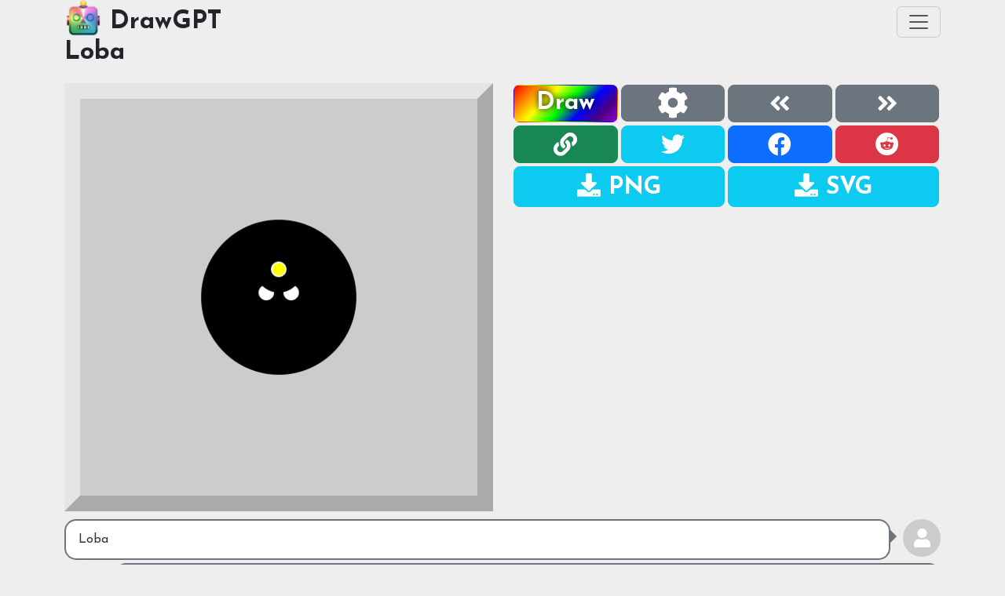

--- FILE ---
content_type: text/html
request_url: https://drawgpt.ai/prompt/16877/
body_size: 16462
content:
<html>
    <head>
                <meta charset="utf-8">
        <meta http-equiv="X-UA-Compatible" content="IE=edge">
        <meta name="viewport" content="width=device-width, initial-scale=1, shrink-to-fit=no">
        <meta name="color-scheme" content="dark light">
        <title>Loba - there she is!
done, now let's go to the bank heist! - DrawGPT - Fun & Free AI Art Generator that Draw Images from Text</title>
        <meta name="description" content="Loba - there she is!
done, now let's go to the bank heist! - DrawGPT generates any drawing or image instantly for free using AI like ChatGPT, OpenAI, Google Gemini, Scenario.gg, and more. Download your AI art for free as a PNG, SVG, or even Javascript code to render it anywhere!" />
        <meta name="author" content="DrawGPT">
        <meta name="keywords" content="DrawGPT, ChatGPT, GPT, OpenAI, Gemini, Google, Scenario.gg, AI, AI art, artificial intelligence, art, image, picture, draw, draw gpt, draw anything, funny drawing, funny, fun, code, open source, Javascript, Loba" />
        <!-- Opengraph -->
        <meta property="og:site_name" content="DrawGPT" />
        <meta property="og:title" content="Loba - there she is!
done, now let's go to the bank heist! - DrawGPT - Fun & Free AI Art Generator that Draw Images from Text" />
        <meta property="og:description" content="Loba - there she is!
done, now let's go to the bank heist! - DrawGPT generates any drawing or image instantly for free using AI like ChatGPT, OpenAI, Google Gemini, Scenario.gg, and more. Download your AI art for free as a PNG, SVG, or even Javascript code to render it anywhere!" />
        <meta property="og:url" content="https://drawgpt.ai/prompt/16877/" />
        <meta property="og:locale" content="en_us" />
        <meta property="og:image" content="https://drawgpt.ai/prompt/16877/image.png" />
        <meta property="og:type" content=" website" />
        <!-- Twitter Cards -->
        <meta name="twitter:card" content="summary_large_image">
        <meta name="twitter:site" content="@DrawGPT">
        <meta name="twitter:creator" content="@DrawGPT">
        <meta name="twitter:title" content="Loba - there she is!
done, now let's go to the bank heist! - DrawGPT - Fun & Free AI Art Generator that Draw Images from Text">
        <meta name="twitter:description" content="Loba - there she is!
done, now let's go to the bank heist! - DrawGPT generates any drawing or image instantly for free using AI like ChatGPT, OpenAI, Google Gemini, Scenario.gg, and more. Download your AI art for free as a PNG, SVG, or even Javascript code to render it anywhere!">
        <meta name="twitter:image" content="https://drawgpt.ai/prompt/16877/image.png">
        <link id="link-canonical" rel="canonical" href="https://drawgpt.ai/prompt/16877/" />
                
        <!-- Favicon -->
                <link rel="icon" type="image/png" href="https://drawgpt.ai/static/bd5212fa5f69/images/favicon-32x32.png" />
                <!-- START GOOGLE ANALYTICS -->
                <!-- END GOOGLE ANALYTICS -->
                <script src="https://drawgpt.ai/static/bd5212fa5f69/js/main.all.min.js"></script>
        
        <!-- WEB3 JS START -->
        <script type="text/javascript">
                var web3_contract_address = '';
                var windowOnloadCallbacks = [];
                var documentDomLoadedCallbacks = [];
                var quickInitCallbacks = [];
                var web3_callbacks = [];
                window.addEventListener('load', function () {
                        //console.log("WINDOW LOAD FIRED");
                        //main_web3init();
                });
                document.addEventListener('DOMContentLoaded', function (event) {
                        for (let callbackIdx in documentDomLoadedCallbacks) {
                                if (typeof documentDomLoadedCallbacks[callbackIdx] === 'function') {
                                        documentDomLoadedCallbacks[callbackIdx]();
                                }
                        }
                });
        </script>
        <!-- WEB3 JS END -->

        <!-- include jquery 3.6.1 -->
        <script src="https://ajax.googleapis.com/ajax/libs/jquery/3.6.1/jquery.min.js"></script>
        <script src="https://cdn.jsdelivr.net/npm/web3@latest/dist/web3.min.js"></script>
        
        <!-- START HEAD CSS -->
        <!-- include bootstrap 5.3.0 -->
     

        
        <link rel="stylesheet" href="https://cdnjs.cloudflare.com/ajax/libs/twitter-bootstrap/5.3.0/css/bootstrap.min.css">
        <script src="https://cdn.jsdelivr.net/npm/bootstrap@5.3.0/dist/js/bootstrap.bundle.min.js"></script>
    

        
        <!-- include fontawesome 5.15.3 -->
        <link rel="stylesheet" href="https://cdnjs.cloudflare.com/ajax/libs/font-awesome/5.15.3/css/all.min.css">

        <!-- google font -->
        <link rel="stylesheet" href="https://fonts.googleapis.com/css?family=Josefin+Sans:400,700&display=swap">

        <link rel="stylesheet" href="//cdnjs.cloudflare.com/ajax/libs/highlight.js/11.7.0/styles/default.min.css">
        <script src="//cdnjs.cloudflare.com/ajax/libs/highlight.js/11.7.0/highlight.min.js"></script>

        <!-- Google tag (gtag.js) -->
        <script async src="https://www.googletagmanager.com/gtag/js?id=G-24K9P5TRY7"></script>
        <script>
            window.dataLayer = window.dataLayer || [];
            function gtag(){dataLayer.push(arguments);}
            gtag('js', new Date());

            gtag('config', 'G-24K9P5TRY7');
        </script>

        <script async="async" src="//securepubads.g.doubleclick.net/tag/js/gpt.js"></script>
        <script>
                window.googletag = window.googletag || {cmd: []};
        </script>

                <link rel="stylesheet" href="https://drawgpt.ai/static/bd5212fa5f69/css/main.css?cache=17474378464171">
                
        <script type="text/javascript">
                var Quick = {};
                const settings = {"is_dev":0,"cachebreaker":"17474378464171","name":"DrawGPT","html_canonical":"https:\/\/drawgpt.ai\/","html_title":"DrawGPT - AI Images - Create & Generate Art, Photos, Logos, SVGs, and Free AI Images","meta_description":"DrawGPT generates any drawing or image instantly for free using AI like ChatGPT, OpenAI, Google Gemini, Scenario.gg, and more. Download your AI art for free as a PNG, SVG, or even Javascript code to render it anywhere!","meta_author":"DrawGPT","meta_keywords":"DrawGPT, ChatGPT, GPT, OpenAI, Gemini, Google, Scenario.gg, AI, AI art, artificial intelligence, art, image, picture, draw, draw gpt, draw anything, funny drawing, funny, fun, code, open source, Javascript","meta_noindex":false,"og_site_name":"DrawGPT","og_title":"DrawGPT - Fun & Free AI Art Generator that Draw Images using AI and ChatGPT!","og_description":"DrawGPT generates any drawing or image instantly for free using AI like ChatGPT, OpenAI, Google Gemini, Scenario.gg, and more. Download your AI art for free as a PNG, SVG, or even Javascript code to render it anywhere!","og_url":"https:\/\/drawgpt.ai","og_locale":"en_us","og_image":"https:\/\/drawgpt.ai\/images\/og-image.png","og_type":"website","favicon_url":"https:\/\/drawgpt.ai\/images\/favicon.png","url_static":"https:\/\/drawgpt.ai\/","settings":[],"template_theme":0,"lemonsqueezy":{"store_id":"52863","test_mode":false,"url":"https:\/\/drawgpt.lemonsqueezy.com","products":{"image-tokens-10":{"name":"10x Image Tokens @ 1024 x 1024","description":"10x Image Tokens @ 1024 x 1024","product_id":194978,"price":"299","tokens":11,"model":"dall-e-3","url":"https:\/\/drawgpt.lemonsqueezy.com\/checkout\/buy\/1bd4ccbe-37c4-4061-bb8d-9c552ecf3b53"},"image-tokens-20":{"name":"20x Image Tokens @ 1024 x 1024","description":"20x Image Tokens @ 1024 x 1024","product_id":194976,"price":"499","tokens":21,"model":"dall-e-3","url":"https:\/\/drawgpt.lemonsqueezy.com\/checkout\/buy\/a7a3019e-e2ca-4b80-bc2a-b2e3201a578f"},"image-tokens-50":{"name":"50x Image Tokens @ 1024 x 1024","description":"50x Image Tokens @ 1024 x 1024","product_id":194977,"price":"999","tokens":51,"model":"dall-e-3","url":"https:\/\/drawgpt.lemonsqueezy.com\/checkout\/buy\/e382f606-7e9e-4c5f-af78-9fdf103b5fc8"},"pro_monthly":{"name":"Pro Monthly","product_id":132746,"price":"999"},"pro_yearly":{"name":"Pro Yearly","product_id":132751,"price":"9900"}}},"art_styles":[{"id":24,"name":"3dlowpolycolor","name_display":"3D Low Poly Color","prompt":"A 3D low poly avatar of the subject, rendered in a modern design | set against a plain black background | colored with a spectrum of vivid hues, bringing life and vibrancy to the character | three-dimensional effect | frontal view | subject: "},{"id":22,"name":"aframe","name_display":"A-Frame 3D","prompt":"A-Frame 3D, realistic, 3D, Mixamo style for animating 3D models, subject is isolated on plain white background: "},{"id":3,"name":"anime","name_display":"Anime"},{"id":0,"name":"blank","name_display":"Blank"},{"id":14,"name":"classicoil","name_display":"Classic Oil Painting","prompt":"The style of a classical oil painting showcasing "},{"id":20,"name":"coloringbook","name_display":"Coloring Book","prompt":"kid's coloring book image|black & white|line art|isolated subject|no title|no description|no typography|subject only|no background|no references|for kids|extremely low detail|simplistic|outline|ink|no color|one view|facing forward|frontal view| "},{"id":4,"name":"concept-art","name_display":"Concept Art"},{"id":1,"name":"fantasy-portrait","name_display":"Fantasy Portrait"},{"id":7,"name":"geometric-watercolor","name_display":"Geometric Portrait"},{"id":18,"name":"gothictableau","name_display":"Gothic Tableau","prompt":"Dark fantasy tableau, inspired by gothic literature, showing "},{"id":15,"name":"japanesepastel","name_display":"Japanese Pastel","prompt":"Aligned, very heavy cell shading, no anti-aliasing, japanese watercolor, pastel, symmetrical, bright"},{"id":19,"name":"knityarn","name_display":"Knit Yarn","prompt":"Super cute knit yarn toy, with a soft and fuzzy feel, fit to cover entire image, view of "},{"id":5,"name":"lego","name_display":"LEGO"},{"id":8,"name":"magic-card","name_display":"Mark Poole & Doug Schuler (GOATS)"},{"id":23,"name":"medievalpainting","name_display":"Medieval Painting","prompt":"Medieval painting, with a class medieval style similar to the Bayeux Tapestry or illuminated manuscripts, depicting "},{"id":10,"name":"voxel","name_display":"Minecraft"},{"id":6,"name":"pixel-art","name_display":"Pixel Art"},{"id":12,"name":"pokemon","name_display":"Pokemon"},{"id":25,"name":"pokemon-card","name_display":"Pokemon Card","prompt":"Pokemon card art, just the art not the card, illustrate original pokemon, subject: "},{"id":16,"name":"rpgpixel","name_display":"RPG Pixel Art","prompt":"Pixel art representation, reminiscent of 90s RPGs, depicting "},{"id":13,"name":"retropixel","name_display":"Retro Pixel Art","prompt":"Retro pixel art rendition, capturing the essence of classic video games, suggesting "},{"id":2,"name":"scifi-portrait","name_display":"Sci-Fi Portrait"},{"id":9,"name":"tabletop","name_display":"Tabletop Miniature"},{"id":21,"name":"vector","name_display":"Vector","prompt":"Vector art, with clean lines, colorful"},{"id":11,"name":"warhammer","name_display":"Warhammer 40K"},{"id":17,"name":"watercolorsketch","name_display":"Watercolor Sketch","prompt":"Sketchy visualization accentuated with watercolor touches representing "}],"items":{"16877":{"prompt_id":"16877","date_added":"2023-03-29 15:03:54","created":"1680102234","deleted":"0","hidden":"0","status":"1","platform_prompt_id":"cmpl-6zRcoFY9a5vBFKBgTxhLi0WUm2MAW","model":"text-davinci-003","user_id":"0","user_email":"","user_wallet":"","user_twitter":"","title":"Loba","user_prompt":null,"prompt":null,"raw_response":null,"stat_views":[],"prompt_tokens":117,"completion_tokens":457,"total_tokens":574,"timer":16,"render":1,"tweet_id":"","tweet_reply_id":"","user_twitter_username":"","description":"there she is!\ndone, now let's go to the bank heist!","tag_ids":[28752,"10834","10816"],"calculatortools_id":0,"original_url":"","image_base64":"","image_type":"","image_width":0,"image_height":0,"seed":""}},"prompt_id":"16877","date_added":"2023-03-29 15:03:54","created":"1680102234","deleted":"0","hidden":"0","status":"1","platform_prompt_id":"cmpl-6zRcoFY9a5vBFKBgTxhLi0WUm2MAW","model":"text-davinci-003","user_id":"0","user_email":"","user_wallet":"","user_twitter":"DrawGPT","title":"Loba","user_prompt":null,"prompt":null,"raw_response":null,"stat_views":[],"prompt_tokens":117,"completion_tokens":457,"total_tokens":574,"timer":16,"render":1,"tweet_id":"","tweet_reply_id":"","user_twitter_username":"","description":"there she is!\ndone, now let's go to the bank heist!","tag_ids":[28752,"10834","10816"],"calculatortools_id":0,"original_url":"","image_base64":"","image_type":"","image_width":0,"image_height":0,"seed":"","prompt_title":"Loba","prompt_code":"<span class=\"code\">\/* Loba *\/<\/span><br>\n<span class=\"code\"><\/span><br>\n<span class=\"code\">\/\/ draw her head<\/span><br>\n<span class=\"code\">ctx.beginPath();<\/span><br>\n<span class=\"code\">ctx.fillStyle = &quot;black&quot;;<\/span><br>\n<span class=\"code\">ctx.arc(256, 256, 100, 0, 2 * Math.PI);<\/span><br>\n<span class=\"code\">ctx.fill();<\/span><br>\n<span class=\"code\"><\/span><br>\n<span class=\"code\">\/\/ draw her eyes<\/span><br>\n<span class=\"code\">ctx.beginPath();<\/span><br>\n<span class=\"code\">ctx.fillStyle = &quot;white&quot;;<\/span><br>\n<span class=\"code\">ctx.arc(240, 250, 10, 0, 2 * Math.PI);<\/span><br>\n<span class=\"code\">ctx.fill();<\/span><br>\n<span class=\"code\">ctx.beginPath();<\/span><br>\n<span class=\"code\">ctx.fillStyle = &quot;white&quot;;<\/span><br>\n<span class=\"code\">ctx.arc(272, 250, 10, 0, 2 * Math.PI);<\/span><br>\n<span class=\"code\">ctx.fill();<\/span><br>\n<span class=\"code\"><\/span><br>\n<span class=\"code\">\/\/ draw her nose<\/span><br>\n<span class=\"code\">ctx.beginPath();<\/span><br>\n<span class=\"code\">ctx.fillStyle = &quot;black&quot;;<\/span><br>\n<span class=\"code\">ctx.arc(256, 265, 5, 0, 2 * Math.PI);<\/span><br>\n<span class=\"code\">ctx.fill();<\/span><br>\n<span class=\"code\"><\/span><br>\n<span class=\"code\">\/\/ draw her mouth<\/span><br>\n<span class=\"code\">ctx.beginPath();<\/span><br>\n<span class=\"code\">ctx.fillStyle = &quot;black&quot;;<\/span><br>\n<span class=\"code\">ctx.arc(256, 270, 25, 0, Math.PI);<\/span><br>\n<span class=\"code\">ctx.fill();<\/span><br>\n<span class=\"code\"><\/span><br>\n<span class=\"code\">\/\/ draw her ears<\/span><br>\n<span class=\"code\">ctx.beginPath();<\/span><br>\n<span class=\"code\">ctx.fillStyle = &quot;black&quot;;<\/span><br>\n<span class=\"code\">ctx.arc(220, 235, 10, 0, 2 * Math.PI);<\/span><br>\n<span class=\"code\">ctx.fill();<\/span><br>\n<span class=\"code\">ctx.beginPath();<\/span><br>\n<span class=\"code\">ctx.fillStyle = &quot;black&quot;;<\/span><br>\n<span class=\"code\">ctx.arc(292, 235, 10, 0, 2 * Math.PI);<\/span><br>\n<span class=\"code\">ctx.fill();<\/span><br>\n<span class=\"code\"><\/span><br>\n<span class=\"code\">\/\/ draw her hair<\/span><br>\n<span class=\"code\">ctx.beginPath();<\/span><br>\n<span class=\"code\">ctx.fillStyle = &quot;black&quot;;<\/span><br>\n<span class=\"code\">ctx.arc(256, 220, 30, 0, 2 * Math.PI);<\/span><br>\n<span class=\"code\">ctx.fill();<\/span><br>\n<span class=\"code\"><\/span><br>\n<span class=\"code\">\/\/ draw her accessories<\/span><br>\n<span class=\"code\">ctx.beginPath();<\/span><br>\n<span class=\"code\">ctx.fillStyle = &quot;white&quot;;<\/span><br>\n<span class=\"code\">ctx.arc(256, 220, 10, 0, 2 * Math.PI);<\/span><br>\n<span class=\"code\">ctx.fill();<\/span><br>\n<span class=\"code\">ctx.beginPath();<\/span><br>\n<span class=\"code\">ctx.fillStyle = &quot;yellow&quot;;<\/span><br>\n<span class=\"code\">ctx.arc(256, 220, 8, 0, 2 * Math.PI);<\/span><br>\n<span class=\"code\">ctx.fill();<\/span><br>\n<span class=\"code\"><\/span><br>\n<span class=\"code\">\/\/ there she is!<\/span><br>\n<span class=\"code\">\/\/ done, now let&#039;s go to the bank heist!<\/span><br>\n","prompt_description":"there she is!\ndone, now let's go to the bank heist!","prompt_image_url":"https:\/\/drawgpt.ai\/prompt\/16877\/image.png","input_prompt":"Loba\n","commands":"\/* Loba *\/\n\n\/\/ draw her head\nctx.beginPath();\nctx.fillStyle = \"black\";\nctx.arc(256, 256, 100, 0, 2 * Math.PI);\nctx.fill();\n\n\/\/ draw her eyes\nctx.beginPath();\nctx.fillStyle = \"white\";\nctx.arc(240, 250, 10, 0, 2 * Math.PI);\nctx.fill();\nctx.beginPath();\nctx.fillStyle = \"white\";\nctx.arc(272, 250, 10, 0, 2 * Math.PI);\nctx.fill();\n\n\/\/ draw her nose\nctx.beginPath();\nctx.fillStyle = \"black\";\nctx.arc(256, 265, 5, 0, 2 * Math.PI);\nctx.fill();\n\n\/\/ draw her mouth\nctx.beginPath();\nctx.fillStyle = \"black\";\nctx.arc(256, 270, 25, 0, Math.PI);\nctx.fill();\n\n\/\/ draw her ears\nctx.beginPath();\nctx.fillStyle = \"black\";\nctx.arc(220, 235, 10, 0, 2 * Math.PI);\nctx.fill();\nctx.beginPath();\nctx.fillStyle = \"black\";\nctx.arc(292, 235, 10, 0, 2 * Math.PI);\nctx.fill();\n\n\/\/ draw her hair\nctx.beginPath();\nctx.fillStyle = \"black\";\nctx.arc(256, 220, 30, 0, 2 * Math.PI);\nctx.fill();\n\n\/\/ draw her accessories\nctx.beginPath();\nctx.fillStyle = \"white\";\nctx.arc(256, 220, 10, 0, 2 * Math.PI);\nctx.fill();\nctx.beginPath();\nctx.fillStyle = \"yellow\";\nctx.arc(256, 220, 8, 0, 2 * Math.PI);\nctx.fill();\n\n\/\/ there she is!\n\/\/ done, now let's go to the bank heist!","commands_json":"[\"\\\/* Loba *\\\/\",\"\",\"\\\/\\\/ draw her head\",\"ctx.beginPath();\",\"ctx.fillStyle = \\\"black\\\";\",\"ctx.arc(256, 256, 100, 0, 2 * Math.PI);\",\"ctx.fill();\",\"\",\"\\\/\\\/ draw her eyes\",\"ctx.beginPath();\",\"ctx.fillStyle = \\\"white\\\";\",\"ctx.arc(240, 250, 10, 0, 2 * Math.PI);\",\"ctx.fill();\",\"ctx.beginPath();\",\"ctx.fillStyle = \\\"white\\\";\",\"ctx.arc(272, 250, 10, 0, 2 * Math.PI);\",\"ctx.fill();\",\"\",\"\\\/\\\/ draw her nose\",\"ctx.beginPath();\",\"ctx.fillStyle = \\\"black\\\";\",\"ctx.arc(256, 265, 5, 0, 2 * Math.PI);\",\"ctx.fill();\",\"\",\"\\\/\\\/ draw her mouth\",\"ctx.beginPath();\",\"ctx.fillStyle = \\\"black\\\";\",\"ctx.arc(256, 270, 25, 0, Math.PI);\",\"ctx.fill();\",\"\",\"\\\/\\\/ draw her ears\",\"ctx.beginPath();\",\"ctx.fillStyle = \\\"black\\\";\",\"ctx.arc(220, 235, 10, 0, 2 * Math.PI);\",\"ctx.fill();\",\"ctx.beginPath();\",\"ctx.fillStyle = \\\"black\\\";\",\"ctx.arc(292, 235, 10, 0, 2 * Math.PI);\",\"ctx.fill();\",\"\",\"\\\/\\\/ draw her hair\",\"ctx.beginPath();\",\"ctx.fillStyle = \\\"black\\\";\",\"ctx.arc(256, 220, 30, 0, 2 * Math.PI);\",\"ctx.fill();\",\"\",\"\\\/\\\/ draw her accessories\",\"ctx.beginPath();\",\"ctx.fillStyle = \\\"white\\\";\",\"ctx.arc(256, 220, 10, 0, 2 * Math.PI);\",\"ctx.fill();\",\"ctx.beginPath();\",\"ctx.fillStyle = \\\"yellow\\\";\",\"ctx.arc(256, 220, 8, 0, 2 * Math.PI);\",\"ctx.fill();\",\"\",\"\\\/\\\/ there she is!\",\"\\\/\\\/ done, now let's go to the bank heist!\"]","url_fqdn":"drawgpt.ai","url_domain":"drawgpt.ai","url_main":"https:\/\/drawgpt.ai\/","url_admin":"https:\/\/api-admin.drawgpt.ai\/","url_admin_static":"https:\/\/static-api-admin.drawgpt.ai\/","url_site":"https:\/\/drawgpt.ai\/","url_static_rev":"https:\/\/drawgpt.ai\/static\/bd5212fa5f69\/","url_staticsite":"https:\/\/drawgpt.ai\/","url_api":"https:\/\/api.drawgpt.ai\/","url_datalocal":"https:\/\/drawgpt.ai\/","url_dataremote":"dataremotedev.drawgpt.ai","facebook":{"main":{"app_id":"190461821153519","enabled":1}},"google":{"analytics":"UA-221514051-1","adsense":{"ad_client":"ca-pub-1165654890397435","ad_slot":"8542949689","search_id":"partner-pub-1165654890397435:8971533286"}},"sharethis":{"publisher":"fe25c252-ea61-4e5b-8f3b-fca2f20fe1d4"},"year":"2025","htmlsafe_prompt_title":"Loba","created_datestamp":"March 29, 2023","tags":{"10816":{"tag_id":"10816","guid":"6cdf052b-e1f4-4c47-b23e-d7dd9b9a663e","name":"Eyes","slug":"eyes","total":"1492","status":"1","created":"1681757855","edited":"1681757855","image_url":"","description":"","taglist_classes":[],"related_tag_ids":[]},"10834":{"tag_id":"10834","guid":"ce3cf706-31be-4004-a95f-e50ab995ca4e","name":"Head","slug":"head","total":"1350","status":"1","created":"1681757866","edited":"1681757866","image_url":"","description":"","taglist_classes":[],"related_tag_ids":[]},"28752":{"tag_id":"28752","guid":"3a8f6812-387a-46ac-9eb4-b9787ab046c8","name":"Loba","slug":"loba","total":"1","status":"1","created":"1681776970","edited":"1681776970","image_url":"","description":"","taglist_classes":[],"related_tag_ids":[]}},"tag_count":3,"render_location":"https:\/\/drawgpt.ai\/prompt\/16877\/","staticsite":{"aws_s3_ttl":60,"aws_s3_bucket":"drawgpt.ai","aws_s3_region":"us-west-2","aws_s3_endpoint":"s3-us-west-2.amazonaws.com","aws_s3_use_acl":true,"top_level_pages_enabled":1,"template_defaults":{"name":"DrawGPT","html_canonical":"https:\/\/drawgpt.ai\/prompt\/16877\/","html_title":"Loba - there she is!\ndone, now let's go to the bank heist! - DrawGPT - Fun & Free AI Art Generator that Draw Images from Text","meta_description":"Loba - there she is!\ndone, now let's go to the bank heist! - DrawGPT generates any drawing or image instantly for free using AI like ChatGPT, OpenAI, Google Gemini, Scenario.gg, and more. Download your AI art for free as a PNG, SVG, or even Javascript code to render it anywhere!","meta_author":"DrawGPT","meta_keywords":"DrawGPT, ChatGPT, GPT, OpenAI, Gemini, Google, Scenario.gg, AI, AI art, artificial intelligence, art, image, picture, draw, draw gpt, draw anything, funny drawing, funny, fun, code, open source, Javascript, Loba","meta_noindex":false,"og_site_name":"DrawGPT","og_title":"Loba - there she is!\ndone, now let's go to the bank heist! - DrawGPT - Fun & Free AI Art Generator that Draw Images from Text","og_description":"Loba - there she is!\ndone, now let's go to the bank heist! - DrawGPT generates any drawing or image instantly for free using AI like ChatGPT, OpenAI, Google Gemini, Scenario.gg, and more. Download your AI art for free as a PNG, SVG, or even Javascript code to render it anywhere!","og_url":"https:\/\/drawgpt.ai\/prompt\/16877\/","og_locale":"en_us","og_image":"https:\/\/drawgpt.ai\/prompt\/16877\/image.png","og_type":"website","favicon_url":"https:\/\/drawgpt.ai\/images\/favicon-32x32.png","url_static":"https:\/\/drawgpt.ai\/","settings":[],"template_theme":0,"url_canonical":"https:\/\/drawgpt.ai\/prompt\/16877\/"}},"render_image":"https:\/\/drawgpt.ai\/prompt\/16877\/image.png","twitter_user":"","url_canonical":"https:\/\/drawgpt.ai\/prompt\/16877\/"};

                window.QuickAsyncInit = function() {
                        //DO SOME AWESOME OVERRIDING FOR DEV...
                        Quick.config.override('SITE_URL', 'https://drawgpt.ai/');
                        Quick.config.override('URL_SITE', 'https://drawgpt.ai/');
                        Quick.config.override('API_URL', 'https://api.drawgpt.ai/');
                        Quick.config.override('URL_API', 'https://api.drawgpt.ai/');
                        Quick.config.override('STATIC_URL', 'https://drawgpt.ai/static/bd5212fa5f69/');
                        Quick.config.override('URL_STATIC', 'https://drawgpt.ai/static/bd5212fa5f69/');
                        Quick.init({
                                API_URL: 'https://api.drawgpt.ai/',
                                STATIC_URL: 'https://drawgpt.ai/static/bd5212fa5f69/',
                                URL_API: 'https://api.drawgpt.ai/',
                                URL_STATIC: 'https://drawgpt.ai/static/bd5212fa5f69/',
                                                                APP_ID: 1,
                                                                SESSION: ''
                        });
                        //MyStyle.logger.forceHtml = true;
                        //document.getElementById('mystyle-logger-div').style.display = 'block';
                };

                //after the api client has loaded and booted up...
                window.QuickInitCallback = function () {
                        /*
                        if (typeof StaticsiteTwitter !== 'undefined') {
				//MyStyleTwitter.addInitCallback(MyStyleVerify.twitterInitCallback);
				document.getElementById('navbar-btn-twitter').addEventListener('click', StaticsiteTwitter.login);
				StaticsiteTwitter.addLoginCallback(networkTwitterLoginCallback);
			}
                        StaticsiteTwitter.init();
                        web3Init();
                        */
                        Staticsite.init();
                        if (Staticsite.user_id !== null) {
                                
                        }
                        for (let callbackIdx in quickInitCallbacks) {
                                if (typeof quickInitCallbacks[callbackIdx] === 'function') {
                                        quickInitCallbacks[callbackIdx]();
                                }
                        }
                };

                (function(d){
                var js, id = 'drawgpt-jssdk', ref = d.getElementsByTagName('script')[0];
                if (d.getElementById(id)) {return;}
                js = d.createElement('script'); js.id = id; js.async = true;
                                js.src = "https://drawgpt.ai/static/bd5212fa5f69/js/api.js";
                                ref.parentNode.insertBefore(js, ref);
                }(document));
        </script>        
        <script type="text/javascript">
    //
    // SITE RECENTS
    //
    siteRecentsData = [];
    function siteRecents() {

        // reverse the order
        var keys = Object.keys(siteRecentsData);
        // turn all keys in to integers
        keys = keys.map(function(x) { 
            return parseInt(x, 10); 
        });
        keys.sort();
        keys.reverse();

        if (keys.length == 0) {
            if (siteRecentsData.length == 0) {
            return;
            } else {
                // make the keys array
                keys = [];
                for (var i = 0; i < siteRecentsData.length; i++) {
                    keys.push(i);
                }
            }
        }
    
        //console.log('SITE RECENTS KEYS: ', keys, siteRecentsData.length);

        var elem = document.getElementById('site-recents');
        elem.innerHTML = '';

        var remainder = keys.length % 3;

        // only take the first 18 maximum
        if (keys.length > 18) {
            // shuffle the array and take the first 18
            keys = keys.slice(0, 18);
        }

        for (var i = 0; i < keys.length; i++) {
            var recentObjectIdx = keys[i];
            var recentObject = siteRecentsData[recentObjectIdx];
            var recentObjectId = siteRecentsData[recentObjectIdx]['art_id'];
            //console.log('RECENT OBJECT ID: ', recentObjectId);
            // create the div
            var divOuter = document.createElement('div');
            divOuter.classList.add('site-recent-outer');
            divOuter.classList.add('col-4');
            divOuter.classList.add('col-sm-4');
            divOuter.classList.add('col-md-4');
            divOuter.classList.add('col-lg-2');
            divOuter.classList.add('col-xl-2');
            divOuter.classList.add('p-1');
            //divOuter.classList.add('aspect-square');

            var div = document.createElement('div');
            div.classList.add('site-recent');
            // add overflow hidden
            div.style.overflowX = 'hidden';

            //div.classList.add('aspect-square');

            var a = document.createElement('a');
            a.setAttribute('href', '/art/' + recentObject['art_id'] + '/');
            a.setAttribute('class', 'site-recent-link');
            
            var img = document.createElement('img');
            img.setAttribute('src', recentObject['image_url']);
            img.setAttribute('class', 'user-recent-img');
            img.setAttribute('alt', recentObject['title']);
            img.setAttribute('title', recentObject['title']);
            img.setAttribute('loading', 'lazy');
            img.style.aspectRatio = '1 / 1';
            
            /*
            img.classList.add('col-12');
            img.classList.add('h-fit-content');
            img.classList.add('cursor-pointer');
            img.classList.add('hover:translate-y-[-2px]');
            img.classList.add('hover:shadow-md');
            img.classList.add('hover:scale-110');
            img.classList.add('aspect-square');
            */
           // redo these with boostrap/css
            img.style.width = '100%';
            img.style.height = 'fit-content';
            img.style.objectFit = 'cover';
            img.style.objectPosition = 'center center';
            img.style.borderRadius = '0.25rem';
            img.style.boxShadow = '0 0 0 1px rgba(0, 0, 0, 0.125)';
            img.style.transition = 'all 0.2s ease-in-out 0s';
            img.style.cursor = 'pointer';
            img.style.transform = 'translateY(-2px)';
            img.style.boxShadow = '0 0 0 1px rgba(0, 0, 0, 0.125)';
            img.style.transition = 'all 0.2s ease-in-out 0s';
            img.style.cursor = 'pointer';
            // async lazy load
            img.setAttribute('loading', 'lazy');


            // add the ID under the image
            var span = document.createElement('div');
            span.setAttribute('class', 'badge bg-secondary user-recent-id');
            span.innerHTML = recentObject['title'];

            a.appendChild(img);
            a.appendChild(span);
            div.appendChild(a);
            divOuter.appendChild(div);
            elem.appendChild(divOuter);
        }
    };

    
    document.addEventListener("DOMContentLoaded", function(event) {
        var url = settings['url_static'] + 'recent/recent.json';
        if (settings['is_dev']) {
            url = settings['url_site'] + '/s3/?s3=recent/recent.json';
        }
        $.getJSON(url, function(data) {
            //console.log('recent.json', data);
            siteRecentsData = data;
            siteRecents();
        });
    });
</script>




        <script src="https://drawgpt.ai/static/bd5212fa5f69/js/canvas2svg-master/canvas2svg.js"></script> 
<script type="text/javascript">

</script>        <script type="text/javascript">
    var shareUrl = null;
    var shareTitle = null;
    document.addEventListener("DOMContentLoaded", function(event) {
        shareUrl = window.location.href;
        shareTitle = document.title;

        $("#share-buttons-btn").click(function() {
            document.getElementById('share-buttons').classList.toggle('hidden');
            //closeToggles('share-buttons');
        });
        $("#gpt-share-twitter").click(function() {
            Staticsite.shareTwitter(shareUrl, shareTitle);
        });
        $("#gpt-share-facebook").click(function() {
            Staticsite.shareFacebook(shareUrl, shareTitle);
        });    
        $("#gpt-share-reddit").click(function() {
            Staticsite.shareReddit(shareUrl, shareTitle);
        });
        $('#gpt-copy-link').click(function() {
            Staticsite.copyToClipboard(shareUrl);
            // change the button text to a checkmark and then back to the original text
            var oldText = $('#gpt-copy-link').html();
            $('#gpt-copy-link').html('&#10003;');
            setTimeout(function() {
                $('#gpt-copy-link').html(oldText);
            }, 1000);
        });
    });
</script>






        <!-- DrawGPT -->
        <script>
            const commandsJSON = ["\/* Loba *\/","","\/\/ draw her head","ctx.beginPath();","ctx.fillStyle = \"black\";","ctx.arc(256, 256, 100, 0, 2 * Math.PI);","ctx.fill();","","\/\/ draw her eyes","ctx.beginPath();","ctx.fillStyle = \"white\";","ctx.arc(240, 250, 10, 0, 2 * Math.PI);","ctx.fill();","ctx.beginPath();","ctx.fillStyle = \"white\";","ctx.arc(272, 250, 10, 0, 2 * Math.PI);","ctx.fill();","","\/\/ draw her nose","ctx.beginPath();","ctx.fillStyle = \"black\";","ctx.arc(256, 265, 5, 0, 2 * Math.PI);","ctx.fill();","","\/\/ draw her mouth","ctx.beginPath();","ctx.fillStyle = \"black\";","ctx.arc(256, 270, 25, 0, Math.PI);","ctx.fill();","","\/\/ draw her ears","ctx.beginPath();","ctx.fillStyle = \"black\";","ctx.arc(220, 235, 10, 0, 2 * Math.PI);","ctx.fill();","ctx.beginPath();","ctx.fillStyle = \"black\";","ctx.arc(292, 235, 10, 0, 2 * Math.PI);","ctx.fill();","","\/\/ draw her hair","ctx.beginPath();","ctx.fillStyle = \"black\";","ctx.arc(256, 220, 30, 0, 2 * Math.PI);","ctx.fill();","","\/\/ draw her accessories","ctx.beginPath();","ctx.fillStyle = \"white\";","ctx.arc(256, 220, 10, 0, 2 * Math.PI);","ctx.fill();","ctx.beginPath();","ctx.fillStyle = \"yellow\";","ctx.arc(256, 220, 8, 0, 2 * Math.PI);","ctx.fill();","","\/\/ there she is!","\/\/ done, now let's go to the bank heist!"];

            var first_prompt = false;
            var prompting = false;
            var total_tokens = 0;
            var current_commands = [];

            var promptId = '16877';
            var promptTitle = "Loba";
            var renderImage = 'https://drawgpt.ai/prompt/16877/image.png';

            // setup a document onload event
            $(document).ready(function() {

                hljs.highlightAll();

                // get the canvas element
                var canvas = document.getElementById("gpt-canvas");
                // get the canvas context

                var ctx = null;
                if (canvas != null) {
                    var ctx = canvas.getContext("2d");
                }
                
                
                $("#gpt-settings").click(DrawGPT.toggleCustomizeHidden);
                $("#btn-help").click(function() { DrawGPT.helpModal(); });
                $("#gpt-mint").click(function() { DrawGPT.nftModal(); });

                $("#gpt-pfp-twitter").click(function() {
                    // get the original html for the button
                    var originalHTML = $("#gpt-pfp-twitter").html();
                    // set the button to a loading state
                    $("#gpt-pfp-twitter").html('<i class="fa fa-spinner fa-spin"></i>');
                    // get the current URL but trim off any query parameters
                    var url = window.location.href.split('?')[0];
                    url = url.split('#')[0];
                    // add the prompt id to the URL
                    StaticsiteTwitter.setPFP(
                        {
                            "prompt_id": promptId
                        },
                        function(result) {
                            // set the button to a checkmark then the original html
                            $("#gpt-pfp-twitter").html('<i class="fa fa-check"></i>');
                            setTimeout(function() {
                                $("#gpt-pfp-twitter").html(originalHTML);
                            }, 1000);
                            //console.log('PFP set!', result);
                        },
                        url
                    );
                });



                //<!-- create a button for frame, square, circle, hexagon, clear, white, black, and gray -->
                //<!-- add a unique id prefix with gpt-customize and class to each button along with a shared class for each button -->
                // bind all those buttons to the customize function with the button id as the argument
                $("#gpt-customize-frame").click(function() { DrawGPT.customize("frame"); });
                $("#gpt-customize-square").click(function() { DrawGPT.customize("square"); });
                $("#gpt-customize-circle").click(function() { DrawGPT.customize("circle"); });
                $("#gpt-customize-hexagon").click(function() { DrawGPT.customize("hexagon"); });
                $("#gpt-customize-clear").click(function() { DrawGPT.customize("clear"); });
                $("#gpt-customize-white").click(function() { DrawGPT.customize("white"); });
                $("#gpt-customize-black").click(function() { DrawGPT.customize("black"); });
                $("#gpt-customize-gray").click(function() { DrawGPT.customize("gray"); });

                $("#gpt-commands-copy").click(function() { DrawGPT.copyCode(); });


                if (!renderImage) {
                    //DrawGPT.drawSVG(commandsJSON);
                    DrawGPT.draw(commandsJSON);
                }
            });


            function downloadImage(imageUrl, fileName) {
                fetch(imageUrl)
                    .then(response => response.blob())
                    .then(blob => {
                        const url = window.URL.createObjectURL(blob);
                        const a = document.createElement('a');
                        a.style.display = 'none';
                        a.href = url;
                        a.download = fileName;

                        document.body.appendChild(a);
                        a.click();

                        window.URL.revokeObjectURL(url);
                    })
                    .catch(err => console.error(err));
            }

        </script>

        <style>
            .gpt-title {
                margin-bottom: 20px;
            }
            .commands-container {
                margin-top: 20px;
            }
            .gpt-title-container h2 {
                /* it to one line and have it use ellipsis if it overflows */
                overflow: hidden;
                text-overflow: ellipsis;
                white-space: nowrap;
            }
            .drawgpt-says {
                margin-top: 30px;
            }
            
            .tag-badge {
                margin-right: 5px;
                margin-bottom: 5px;
                text-decoration: none;
                font-size: 1rem;
                border-radius: 10px;
            }
            .tag-badge:hover {
                text-decoration: underline;
                color: --bs-text-muted;
            }

            /* under 600 pixels, make the title font size 1.5rem */
            @media (max-width: 600px) {
                .gpt-title-container h2 {
                    font-size: 1.5rem;
                    /* lock it to TWO lines and have it use ellipsis if it overflows */
                    overflow: hidden;
                    text-overflow: ellipsis;
                }
            }
            @media (max-width: 1200px) {
                .stats-container {
                    margin-top: 0px;
                }
                .drawgpt-says {
                    margin-top: 20px;
                }
                pre {
                    margin-bottom: 0px;
                }
                .stats-data-container {
                    margin-top: 0px;
                }
            }
        </style>
    </head>
    <body>
        <script>
    function navbarLogin() {
        //console.log('navbarLogin', Staticsite.user_id);
        if (Staticsite.user_id == null) {
            document.getElementById('navAction').classList.remove('hidden');
            document.getElementById('navAction').classList.remove('lg:hidden');
            return;    
        }
        if (document.getElementById('navbar-login-container')) {
            document.getElementById('navAction').classList.add('hidden');
            document.getElementById('navAction').classList.add('lg:hidden');

            //console.log('set color', Staticsite.hexColorFromString(String(Staticsite.user_id)));
            let color1 = Staticsite.hexColorFromString(String(Staticsite.user_id));
            let color2 = Staticsite.hexColorFromString(String(Staticsite.user_id * (-1)));
            let angle = Staticsite.user_id % 180;
            // make criss-cross gradient, this is only 48x48 so make it tiny, make it 60% opaque
            let gradient = 'linear-gradient(' + String(angle) + 'deg, ' + color1 + ' 0%, ' + color2 + ' 50%, ' + color1 + ' 100%)';
            document.getElementById('current-character-link').style.backgroundImage = gradient;
            document.getElementById('current-character-link').setAttribute('href', 'https://drawgpt.ai/user/dashboard/');
            document.getElementById('current-character').classList.remove('hidden');
            document.getElementById('current-character').classList.remove('d-inline-block');
            document.getElementById('current-character').classList.remove('d-none');
            document.getElementById('current-character').style.display = 'inline-block';
            
            // anything with these classes int he class list: avatar user-avatar
            let avatars = document.getElementsByClassName('user-avatar');
            for (let i = 0; i < avatars.length; i++) {
                avatars[i].style.backgroundImage = gradient;
            }

            // add d-none to navbar-login-container
            document.getElementById('navbar-login-container').parentElement.classList.add('hidden');
            document.getElementById('navbar-login-container').parentElement.classList.add('d-none');
            // remove d-none from navbar-logout-container
            document.getElementById('navbar-logout-container').parentElement.classList.remove('hidden');
            document.getElementById('navbar-logout-container').parentElement.classList.remove('d-none');
            // remove d-none from navbar-user-prompt-container
            document.getElementById('navbar-user-prompt-container').classList.remove('hidden');
            document.getElementById('navbar-user-prompt-container').classList.remove('d-none');
        }
    }
    quickInitCallbacks.push(
        function() {
            //console.log('quickInitCallbacks navbarLogin');
            if (document.getElementById('navbar-login-container')) {
                //console.log('navbarLogin', Staticsite.user_id);
                navbarLogin();
            } else {
                // dom loaded listen
                //console.log('DOMContentLoaded navbarLogin1', Staticsite.user_id);
                document.addEventListener("DOMContentLoaded", function(event) {
                    //console.log('DOMContentLoaded navbarLogin2', Staticsite.user_id);
                    navbarLogin();
                });
            }
        }
    );
</script>

            
            
            <nav class="navbar navbar-expand-xs navbar-light sticky-top drawgpt-nav pb-0">
                <div class="container">
                    <div id="logo-div">
                        <a href="https://drawgpt.ai/" alt="DrawGPT" title="DrawGPT">
                            <h1 class="navbar-title">
                                <img src="https://drawgpt.ai/static/bd5212fa5f69/images/logo-200x200.png" class="navbar-title-image inline-block" alt="" title="" />
                                DrawGPT
                            </h1>
                        </a>
                    </div>
                    <div id="navbar-button-container" class="flex gap-2 items-center">
                        <div id="navAction" class="d-none hidden">
                            <a id="navAction" href="https://drawgpt.ai/user/login/" class="btn gradient hidden mx-auto lg:mx-0 hover:underline font-bold rounded-full lg:mt-0 py-2 px-2 shadow opacity-75 focus:outline-none focus:shadow-outline transform transition hover:scale-105 duration-300 ease-in-out text-center w-2/3"
                                aria-current="page">
                                Login
                            </a>
                        </div>
                        <div id="current-character" class="hidden d-none text-center items-center inline-block text-white w-1/2">
                            <!-- float the text in the vertical center -->
                            <button id="current-character-link" class="btn aspect-square rounded-full w-full flex flex-wrap justify-center items-center text-center text-white text-shadow cursor-pointer">
                                <i class="fas fa-user"></i>
                            </button>
                        </div>
                        <button class="navbar-toggler w-1/2 inline-block" type="button" data-bs-toggle="collapse" data-bs-target="#navbarSupportedContent" aria-controls="navbarSupportedContent" aria-expanded="false" aria-label="Toggle navigation">
                            <span class="navbar-toggler-icon"></span>
                        </button>
                    </div>
                    <div class="collapse navbar-collapse w-100" id="navbarSupportedContent">
                        <div class="d-flex flex-wrap w-100">
                            <div class="nav-item p-1 col-lg-3 col-12">
                                <a class="btn btn-lg btn-draw navbar-btn w-100" href="https://drawgpt.ai/">
                                    <i class="fas fa-home"></i>
                                    Draw
                                </a>
                            </div>
                            <div class="nav-item p-1 col-lg-3 col-12">
                                <a id="navbar-user-prompt-container" href="https://drawgpt.ai/user/dashboard/" 
                                   class="login-button w-100">
                                    <button class="btn btn-lg btn-secondary navbar-btn w-100"
                                        href="https://drawgpt.ai/user/dashboard/">
                                        Dashboard
                                    </button>
                                </a>
                            </div>
                            <div class="nav-item p-1 col-lg-3 col-12">
                                <a id="navbar-settings-container" href="https://drawgpt.ai/user/settings/" 
                                   class="login-button w-100">
                                    <button class="btn btn-lg btn-secondary navbar-btn w-100"
                                        aria-current="page" href="https://drawgpt.ai/user/settings/">
                                        Settings
                                    </button>
                                </a>
                            </div>
                            <div class="nav-item p-1 col-lg-3 col-12">
                                <a id="navbar-login-container" href="https://drawgpt.ai/user/login/" 
                                   class="login-button w-100">
                                    <button class="btn btn-lg btn-primary navbar-btn w-100"
                                        aria-current="page" href="https://drawgpt.ai/user/login/">
                                        Login
                                    </button>
                                </a>
                            </div>
                            <div class="nav-item p-1 col-lg-3 col-12 d-none hidden">
                                <a id="navbar-logout-container" href="https://drawgpt.ai/user/logout/"
                                    class="logout-button w-100">
                                    <button class="btn btn-lg btn-secondary navbar-btn w-100"
                                        aria-current="page" href="https://drawgpt.ai/user/logout/">
                                        Logout
                                    </button>
                                </a>
                            </div>
                        </div>
                    </div>
                </div>
            </nav>        <div class="container">
            <div class="row gpt-title-container">
                <h2 id="gpt-title" class="gpt-title">
                    <a href="https://drawgpt.ai/prompt/16877/" style="text-decoration: none;" title="Loba - DrawGPT" alt="Loba - DrawGPT" >
                        Loba
                    </a>
                </h2>
            </div>
            <div class="row">

                <div id="canvas-container-div" class="col-12 col-lg-6 canvas-container-div">
                    <div id="canvas-div" class="canvas-div">
                                                    <img id="gpt-image" src="https://drawgpt.ai/prompt/16877/image.png" class="gpt-image" width="512" height="512" alt="Loba - DrawGPT" title="Loba - DrawGPT" />
                            <!--img id="gpt-image-svg" src="https://drawgpt.ai/prompt/16877/image.png" class="gpt-image" width="512" height="512" alt="Loba - DrawGPT" title="Loba - DrawGPT" /-->
                            <canvas id="gpt-canvas" class="gpt-canvas gpt-customize hidden" width="512" height="512"></canvas>
                                            </div>
                </div>

                <div class="col-12 col-lg-6">
                    <div class="form-group-desktop">
                        <!-- create the textarea -->
                        <!-- limit the textarea to 256 characters -->
                        <!-- put some default text in the textarea -->
                        <div class="prompt-button-container col-12 row">
                            <!--div class="d-inline-block d-sm-block col-3 form-control-container">
                                <a id="gpt-canvas-download" download="drawgpt.png" class="btn btn-block btn-lg btn-success btn-topform">
                                    <i class="fas fa-download"></i>
                                </a>
                            </div-->
                            <div class="d-inline-block d-sm-block col-3 form-control-container">
                                <a id="gpt-draw" class="btn btn-lg btn-draw btn-block btn-topform" href="https://drawgpt.ai/">
                                    Draw
                                </a>
                            </div>
                            <div class="d-inline-block d-sm-block col-3 form-control-container">
                                <button id="gpt-settings" class="btn btn-lg btn-block btn-secondary btn-topform">
                                    <!-- gear icon -->
                                    <i class="fas fa-cog fa-lg form-control-icon"></i>
                                </button>
                            </div>
                            <div class="d-inline-block d-sm-block col-3 form-control-container">
                                <a id="gpt-next" class="btn btn-lg btn-block btn-secondary btn-topform" href="https://drawgpt.ai/prompt/16876/">
                                    <!-- double prev arrow -->
                                    <i class="fas fa-angle-double-left"></i>
                                </a>
                            </div>
                            <div class="d-inline-block d-sm-block col-3 form-control-container">
                                <a id="gpt-settings" class="btn btn-lg btn-block btn-secondary btn-topform"  href="https://drawgpt.ai/prompt/16878/">
                                    <!-- double next arrow -->
                                    <i class="fas fa-angle-double-right"></i>
                                </a>
                            </div>
                            <div class="d-inline-block d-sm-block col-3 form-control-container">
                                <a id="gpt-copy-link" class="btn btn-block btn-lg btn-success btn-topform">
                                    <i class="fas fa-link"></i>
                                </a>
                            </div>
                            <div class="d-inline-block d-sm-block col-3 form-control-container">
                                <button id="gpt-share-twitter" class="btn btn-lg btn-block btn-info btn-topform">
                                    <!-- twitter icon -->
                                    <i class="fab fa-twitter"></i>
                                </button>
                            </div>
                            <div class="d-inline-block d-sm-block col-3 form-control-container">
                                <button id="gpt-share-facebook" class="btn btn-lg btn-block btn-primary btn-topform">
                                    <!-- facebook icon -->
                                    <i class="fab fa-facebook"></i>
                                </button>
                            </div>
                            <div class="d-inline-block d-sm-block col-3 form-control-container">
                                <button id="gpt-share-reddit" class="btn btn-lg btn-danger btn-topform" href="https://drawgpt.ai/">
                                    <!-- reddit icon -->
                                    <i class="fab fa-reddit"></i>
                                </button>
                            </div>
                            <div class="col-4 form-control-container d-none">
                                <button id="gpt-pfp-twitter" class="btn btn-lg btn-block btn-info btn-topform">
                                    <i class="fab fa-twitter mobile-hide"></i>
                                    PFP
                                </button>
                            </div>
                            <div class="col-6 form-control-container">
                                <a id="gpt-download-png" class="btn btn-lg btn-block btn-info btn-topform"
                                href="https://drawgpt.ai/prompt/16877/image.png" download="drawgpt-16877.png"
                                alt="Download PNG Image - Loba - DrawGPT" title="Download PNG Image - Loba - DrawGPT"
                                target="_blank"
                                >
                                    <i class="fas fa-download mobile-hide"></i>
                                    <span id="gpt-download-svg-label">PNG</span>
                                </a>
                            </div>
                            <div class="col-6 form-control-container">
                                <a id="gpt-download-svg" class="btn btn-lg btn-block btn-info btn-topform"
                                href="https://drawgpt.ai/prompt/16877/image.svg" download="drawgpt-16877.svg"
                                alt="Download SVG Image - Loba - DrawGPT" title="Download SVG Image - Loba - DrawGPT"
                                target="_blank"
                                >
                                    <i class="fas fa-download mobile-hide"></i>
                                    <span id="gpt-download-svg-label">SVG</span>
                                </a>
                            </div>
                        </div>
                        <div id="customize-container" class="col-12 customize-container hidden">
                            <!-- create a button for frame, square, circle, hexagon, clear, white, black, and gray -->
                            <!-- add a unique id prefix with gpt-customize and class to each button along with a shared class for each button -->
                            <div class="col-12 gpt-customize-button-container">
                                <button id="gpt-customize-frame" class="btn btn-lg btn-outline-secondary gpt-customize">
                                    <!-- html entity for frame emoji &#128444; -->
                                    Frame
                                </button>
                                &nbsp;&nbsp;
                                <button id="gpt-customize-square" class="btn btn-lg btn-outline-secondary gpt-customize">
                                    <!-- html entity for black square &#11035; -->
                                    App Icon
                                </button>
                                &nbsp;&nbsp;
                                <button id="gpt-customize-circle" class="btn btn-lg btn-outline-secondary gpt-customize">
                                    <!-- html entity for black circle emoji &#11044; -->
                                    Circle
                                </button>
                                &nbsp;&nbsp;
                                <button id="gpt-customize-hexagon" class="btn btn-lg btn-outline-secondary gpt-customize">
                                    <!-- html entity for large hexagon &#11042; -->
                                    Hex
                                </button>
                            </div>
                            <div class="col-12 gpt-customize-button-container">
                                <button id="gpt-customize-clear" class="btn btn-lg btn-outline-secondary gpt-customize">
                                    <!-- fa icon for cancel -->
                                    <i class="fas fa-times"></i>
                                </button>
                                &nbsp;&nbsp;
                                <button id="gpt-customize-white" class="btn btn-lg btn-outline-secondary gpt-customize">
                                    <!-- fa icon white square -->
                                    <i class="fas fa-square" style="color: #ffffff;"></i>
                                </button>
                                &nbsp;&nbsp;
                                <button id="gpt-customize-black" class="btn btn-lg btn-outline-secondary gpt-customize">
                                    <!-- fa icon white square -->
                                    <i class="fas fa-square" style="color: #000000;"></i>
                                </button>
                                &nbsp;&nbsp;
                                <button id="gpt-customize-gray" class="btn btn-lg btn-outline-secondary gpt-customize">
                                    <!-- fa icon white square -->
                                    <i class="fas fa-square" style="color: gray;"></i>
                                </button>
                            </div>
                        </div>
                    </div>
                    <div class="col-12">
                                <script async src="//pagead2.googlesyndication.com/pagead/js/adsbygoogle.js"></script>
            <ins class="adsbygoogle"
                style="display:block"
                data-ad-client="ca-pub-1165654890397435"
                data-ad-slot="8542949689"
                data-ad-format="auto"></ins>
                <script>
                (adsbygoogle = window.adsbygoogle || []).push({});
        </script>                    </div>
                </div>

                <div class="chat-container">
                    <!-- User Message -->
                    <div class="message user d-flex flex-row-reverse mb-1">
                        <div class="avatar user-avatar ms-3">
                            <i class="fas fa-user"></i>
                        </div>
                        <div id="chat-container-user-bubble" class="speech-bubble user-bubble">
                            Loba

                        </div>
                    </div>
    
                    <!-- Bot Message -->
                    <div class="message bot d-flex flex-row mb-1">
                        <div class="avatar bot-avatar me-3">
                            <img src="https://drawgpt.ai/static/bd5212fa5f69/images/logo-200x200.png" alt="Bot"
                                class="img-fluid rounded-circle">
                        </div>
                        <div id="chat-container-bot-bubble" class="speech-bubble bot-bubble">
                            there she is!
done, now let's go to the bank heist!
                        </div>
                    </div>
    
                    <!-- Repeat the structure for additional messages -->
                </div>

                <!-- create a div that will hold the commands, use highlight JS for javascript code -->
                <div id="commands-container" class="col-12 javascript commands-container">
                    
                    <div id="commands-title" class="commands-title">
                        <h3>Javascript Code</h3>
                        <button id="gpt-commands-copy" class="btn btn-sm btn-outline-secondary">
                            <!-- fa icon for copy -->
                            <i class="fas fa-copy"></i>
                            Copy Code
                        </button>
                    </div>
                    <pre>
                        <code id="commands" class="commands language-javascript bg-light"><span class="code">/* Loba */</span><br>
<span class="code"></span><br>
<span class="code">// draw her head</span><br>
<span class="code">ctx.beginPath();</span><br>
<span class="code">ctx.fillStyle = &quot;black&quot;;</span><br>
<span class="code">ctx.arc(256, 256, 100, 0, 2 * Math.PI);</span><br>
<span class="code">ctx.fill();</span><br>
<span class="code"></span><br>
<span class="code">// draw her eyes</span><br>
<span class="code">ctx.beginPath();</span><br>
<span class="code">ctx.fillStyle = &quot;white&quot;;</span><br>
<span class="code">ctx.arc(240, 250, 10, 0, 2 * Math.PI);</span><br>
<span class="code">ctx.fill();</span><br>
<span class="code">ctx.beginPath();</span><br>
<span class="code">ctx.fillStyle = &quot;white&quot;;</span><br>
<span class="code">ctx.arc(272, 250, 10, 0, 2 * Math.PI);</span><br>
<span class="code">ctx.fill();</span><br>
<span class="code"></span><br>
<span class="code">// draw her nose</span><br>
<span class="code">ctx.beginPath();</span><br>
<span class="code">ctx.fillStyle = &quot;black&quot;;</span><br>
<span class="code">ctx.arc(256, 265, 5, 0, 2 * Math.PI);</span><br>
<span class="code">ctx.fill();</span><br>
<span class="code"></span><br>
<span class="code">// draw her mouth</span><br>
<span class="code">ctx.beginPath();</span><br>
<span class="code">ctx.fillStyle = &quot;black&quot;;</span><br>
<span class="code">ctx.arc(256, 270, 25, 0, Math.PI);</span><br>
<span class="code">ctx.fill();</span><br>
<span class="code"></span><br>
<span class="code">// draw her ears</span><br>
<span class="code">ctx.beginPath();</span><br>
<span class="code">ctx.fillStyle = &quot;black&quot;;</span><br>
<span class="code">ctx.arc(220, 235, 10, 0, 2 * Math.PI);</span><br>
<span class="code">ctx.fill();</span><br>
<span class="code">ctx.beginPath();</span><br>
<span class="code">ctx.fillStyle = &quot;black&quot;;</span><br>
<span class="code">ctx.arc(292, 235, 10, 0, 2 * Math.PI);</span><br>
<span class="code">ctx.fill();</span><br>
<span class="code"></span><br>
<span class="code">// draw her hair</span><br>
<span class="code">ctx.beginPath();</span><br>
<span class="code">ctx.fillStyle = &quot;black&quot;;</span><br>
<span class="code">ctx.arc(256, 220, 30, 0, 2 * Math.PI);</span><br>
<span class="code">ctx.fill();</span><br>
<span class="code"></span><br>
<span class="code">// draw her accessories</span><br>
<span class="code">ctx.beginPath();</span><br>
<span class="code">ctx.fillStyle = &quot;white&quot;;</span><br>
<span class="code">ctx.arc(256, 220, 10, 0, 2 * Math.PI);</span><br>
<span class="code">ctx.fill();</span><br>
<span class="code">ctx.beginPath();</span><br>
<span class="code">ctx.fillStyle = &quot;yellow&quot;;</span><br>
<span class="code">ctx.arc(256, 220, 8, 0, 2 * Math.PI);</span><br>
<span class="code">ctx.fill();</span><br>
<span class="code"></span><br>
<span class="code">// there she is!</span><br>
<span class="code">// done, now let&#039;s go to the bank heist!</span><br>
</code>
                    </pre>
                </div>

                <div class="stats-container container row">
                    <div class="col-md-6 col-12 stats-data-container">
                        <h3>Info</h3>
                        <div class="col-12 gpt-stats bg-light"><strong>Created On: </strong><span id="gpt-created-datestamp">March 29, 2023</span></div>
                                                                        <div class="col-12 gpt-stats bg-light">
                            <strong>Created By:</strong>
                            <span id="gpt-created-by-twitter">
                                <a href="https://twitter.com/DrawGPT" class="user-twitter-link" target="_blank" rel="nofollow">
                                    @DrawGPT
                                </a>
                            </span>
                        </div>
                                            </div>
                    <div class="col-md-6 col-12 stats-data-container">
                        <h3>AI</h3>
                        <div class="col-12 gpt-stats bg-light"><strong>Model:</strong> <span id="gpt-model">text-davinci-003</span></div>
                        <div class="col-12 gpt-stats bg-light"><strong>Time:</strong> <span id="gpt-completion-time">16 seconds</span></div>
                        <div class="col-12 gpt-stats bg-light"><strong>Prompt Tokens:</strong> <span id="gpt-prompt-tokens">117</span></div>
                        <div class="col-12 gpt-stats bg-light"><strong>Completion Tokens:</strong> <span id="gpt-completion-tokens">457</span></div>
                        <div class="col-12 gpt-stats bg-light"><strong>Total Token Cost:</strong> <span id="gpt-total-tokens">574</span></div>
                    </div>
                                        
                                        <div class="col-12 stats-data-container">
                        <h4>Tags</h4>
                                                <a href="https://drawgpt.ai/tag/eyes/" class="tag-badge badge badge-xl bg-secondary" alt="Eyes Drawings, Images, Art, and Pictures Made By AI" title="Eyes Drawings, Images, Art, and Pictures Made By AI">
                            Eyes
                        </a>
                                                <a href="https://drawgpt.ai/tag/head/" class="tag-badge badge badge-xl bg-secondary" alt="Head Drawings, Images, Art, and Pictures Made By AI" title="Head Drawings, Images, Art, and Pictures Made By AI">
                            Head
                        </a>
                                                <a href="https://drawgpt.ai/tag/loba/" class="tag-badge badge badge-xl bg-secondary" alt="Loba Drawings, Images, Art, and Pictures Made By AI" title="Loba Drawings, Images, Art, and Pictures Made By AI">
                            Loba
                        </a>
                                            </div>
                                    </div>
            </div>

            <div class="row featurette bg-light align-items-center" style="border-radius: 18px; overflow: hidden;">
  <div class="col-lg-7 py-4 px-4">
    <div class="d-flex align-items-center mb-2" style="gap: 0.5rem;">
      <img src="https://drawgpt.ai/static/bd5212fa5f69/images/logo-200x200.png" style="width: 38px; height: 38px;" alt="DrawGPT logo" />
      <span class="title-page-vs-icon" style="font-size: 2rem; color: #ffc107; padding: 0 0.2em; vertical-align: middle;"><i class="fas fa-bolt"></i></span>
      <img src="https://drawgpt.ai/static/bd5212fa5f69/images/logo-200x200.png" style="width: 38px; height: 38px;" alt="DrawGPT logo" />
    </div>
    <h2 class="featurette-heading featurette-heading-top mb-3" style="font-size: 2.2rem; font-weight: 800;">
      Compare & Benchmark AI Models
    </h2>
    <h3 class="mb-3" style="font-size: 1.4rem; font-weight: 600; color: #555;">
      Try the new DrawGPT Compare
    </h3>
    <ul class="lead mb-4" style="font-size: 1.15rem;">
      <li>Instantly compare the latest AI models side-by-side.</li>
      <li>Top models: <b>GPT</b>, <b>Gemini</b>, <b>Claude</b>, <b>Grok</b>, <b>SDXL</b>.</li>
      <li>From <b>OpenAI</b>, <b>Google</b>, <b>Anthropic</b>, <b>xAI</b>, <b>Scenario.gg</b>.</li>
      <li>Generate images or text with multiple models at once.</li>
      <li>See results in real time, share, and benchmark.</li>
    </ul>
    <a href="https://drawgpt.ai/compare/" class="btn btn-lg btn-primary px-4 py-2 mt-2 shadow" style="font-weight: 700; font-size: 1.15rem; border-radius: 8px;">
      Try DrawGPT Compare &rarr;
    </a>
  </div>
  <div class="col-lg-5 bg-dark d-flex align-items-center justify-content-center" style="text-align: center; border-radius: 10px;">
    <img
      src="https://drawgpt.ai/static/bd5212fa5f69/images/drawgpt-compare.gif"
      alt="DrawGPT Compare demo"
      class="bd-placeholder-img bd-placeholder-img-lg featurette-image img-fluid mx-auto featurette-image-1"
      style="max-width: 90%; max-height: 320px; border-radius: 12px; background: #222; padding: 12px;"
       />
  </div>
</div>             <div class="row featurette bg-light align-items-center" style="border-radius: 18px; overflow: hidden;">
  <div class="col-lg-7 py-4 px-4">
    <div class="d-flex align-items-center mb-2" style="gap: 0.5rem;">
      <img src="https://drawgpt.ai/static/bd5212fa5f69/images/logo-200x200.png" style="width: 38px; height: 38px;" alt="DrawGPT logo" />
      <span class="title-page-vs-icon" style="font-size: 2rem; color: #ffc107; padding: 0 0.2em; vertical-align: middle;"><i class="fas fa-paint-brush"></i></span>
      <img src="https://drawgpt.ai/static/bd5212fa5f69/images/logo-200x200.png" style="width: 38px; height: 38px;" alt="DrawGPT logo" />
    </div>
    <h2 class="featurette-heading featurette-heading-top mb-3" style="font-size: 2.2rem; font-weight: 800;">
      Draw, Sketch, Paint, or Doodle Instantly
    </h2>
    <h3 class="mb-3" style="font-size: 1.4rem; font-weight: 600; color: #555;">
      This is where you can draw anything—then AI turns it into real 3D images and more!
    </h3>
    <ul class="lead mb-4" style="font-size: 1.15rem;">
      <li>Draw, sketch, paint, or doodle anything right in your browser.</li>
      <li>AI transforms your creations into <b>3D images</b>, <b>vector art</b>, and more.</li>
      <li>Create images from text prompts using top AI models: <b>DALL-E 3</b>, <b>Gemini</b>, <b>Stable Diffusion</b>, and more.</li>
      <li>No subscription required – just use tokens for each image.</li>
      <li>Download as <b>PNG</b>, <b>SVG</b>, or <b>vector graphics</b>.</li>
      <li>Perfect for logos, icons, art, textures, patterns, and game assets.</li>
      <li>Type anything, get an image instantly. Commercial use allowed!</li>
    </ul>
    <a href="https://drawgpt.ai/draw/" class="btn btn-lg btn-primary px-4 py-2 mt-2 shadow" style="font-weight: 700; font-size: 1.15rem; border-radius: 8px;">
      Try DrawGPT Draw &rarr;
    </a>
  </div>
  <div class="col-lg-5 bg-dark d-flex align-items-center justify-content-center" style="text-align: center; border-radius: 10px;">
    <img
      src="https://drawgpt.ai/static/bd5212fa5f69/images/drawgpt-accurate-bicycle.png"
      alt="DrawGPT Draw demo"
      class="bd-placeholder-img bd-placeholder-img-lg featurette-image img-fluid mx-auto featurette-image-1"
      style="max-width: 90%; max-height: 320px; border-radius: 12px; background: #222; padding: 12px;"
       />
  </div>
</div> 

            <!-- Modal -->
            <div id="modal-staticBackdrop" class="modal fade" data-bs-backdrop="static" data-bs-keyboard="false" tabindex="-1" aria-labelledby="staticBackdropLabel" aria-hidden="true">
    <div class="modal-dialog">
        <div class="modal-content">
        <div class="modal-header">
            <h3 class="modal-title"></h3>
            <button type="button" class="modal-x btn-close" data-bs-dismiss="modal" aria-label="Close"></button>
        </div>
        <div id="modal-image" class="modal-image" style="max-height: 300px; overflow: hidden;">
        </div>
        <div id="modal-body" class="modal-body">
            <h3>What is this?</h3>
            <p>DrawGPT allows you to draw images using an AI that is entirely language based.</p>
            <p>It is a simple web app that uses the <a href="https://openai.com/blog/gpt-3-apps/">GPT-3 API</a> to generate images based on your drawing instructions. This is the same AI that runs ChatGPT.</p>
            <h3>No images were used.</h3>
            <p>This uses <strong>words</strong> to draw <strong>pictures</strong>. How does this even know what an image is? It only knows words.</p>
            <p>DrawGPT uses a language based AI that was trained on text only. No images were harmed in the creation of this AI.</p>
            <h3>Type anything, get an image!</h3>
            <p>Just type in the textbox and hit prompt! The AI will do the rest.</p>
            <div class="col-12 footer-sample-container">
                <span class="footer-sample-text"><img src="https://drawgpt.ai/static/bd5212fa5f69/images/drawgpt-accurate-bicycle.png" class="footer-sample-image" />accurate bicycle</span>
                <span class="footer-sample-text"><img src="https://drawgpt.ai/static/bd5212fa5f69/images/drawgpt-balloon-party.png" class="footer-sample-image" />balloon party</span>
                <span class="footer-sample-text"><img src="https://drawgpt.ai/static/bd5212fa5f69/images/drawgpt-beautiful-beach.png" class="footer-sample-image" />beautiful beach</span>
                <span class="footer-sample-text"><img src="https://drawgpt.ai/static/bd5212fa5f69/images/drawgpt-cute-puppy-dog.png" class="footer-sample-image" />cute puppy dog</span>
                <span class="footer-sample-text"><img src="https://drawgpt.ai/static/bd5212fa5f69/images/drawgpt-happy-cat.png" class="footer-sample-image" />happy cat</span>
                <span class="footer-sample-text"><img src="https://drawgpt.ai/static/bd5212fa5f69/images/drawgpt-house.png" class="footer-sample-image" />house</span>
            </div>
            <h2>plz! halp! &#128591;</h2>
            <div class="row">
                <p>
                    This AI is extremely super expensive.
                    <br><br>Even $5 or $10 helps out <em style="text-decoration: underline;">a lot</em>.
                    <br><br>I really do appreciate it, thank you.
                </p>
            </div>
            <div class="modal-adsense-button-container container row">
                <div class="col-6 modal-adsense-button-div">
                    <a href="https://venmo.com/u/kickiniteasy" id="help-btn-venmo" class="btn btn-lg btn-info btn-modal-content" target="_blank">
                        <!-- font awesome venmo icon -->
                        <i class="fab fa-venmo"></i>
                        Venmo
                    </a>
                </div>
                <div class="col-6 modal-adsense-button-div">
                    <a href="https://cash.app/$kickiniteasy" id="help-btn-cashapp" class="btn btn-lg btn-success btn-modal-content" target="_blank">
                        <!-- font awesome cashapp icon -->
                        <i class="fab fa-cashapp"></i>
                        Cash App
                    </a>
                </div>
                <div class="col-6 modal-adsense-button-div">
                    <a id="help-btn-bitcoin" class="btn btn-lg btn-warning btn-modal-content">
                        <!-- font awesome bitcoin icon -->
                        <!-- 33VwpD46N5RHERpHAk9HAEiQmBUussw97E -->
                        <i class="fab fa-bitcoin"></i>
                        BTC
                    </a>
                </div>
                <div class="col-6 modal-adsense-button-div">
                    <button id="help-btn-ethereum" class="btn btn-lg btn-secondary btn-modal-content">
                        <!-- font awesome ethereum icon -->
                        <i class="fab fa-ethereum"></i>
                        ETH
                    </button>
                </div>
            </div>
        </div>
        <div id="modal-footer" class="modal-footer">
            <button id="modal-close-button" data-bs-dismiss="modal" class="btn btn-lg btn-success">Close</button>
        </div>
        </div>
    </div>
</div>        </div>

        <div class="container container-fluid d-flex flex-wrap justify-content-center">
    <div class="user-recents-container">
        <div class="">
            <h2 class="title-dark">
                NEW COMMUNITY AI IMAGES
            </h2>
            <br>
            <p>
                These are recent AI images made by the community! These may use any AI model including DALL-E 3, Flux, Stable Diffusion, GPT-4, o1, and more and may be anything from simple animated SVGs to PNGs.
            </p>
            <div id="site-recents" class="d-flex flex-wrap justify-content-center text-center">
            </div>
        </div>
    </div>
</div>
        <div class="container">
    <div class="col-12">
        <script async src="//pagead2.googlesyndication.com/pagead/js/adsbygoogle.js"></script>
        <ins class="adsbygoogle"
            style="display:block"
            data-ad-client="ca-pub-1165654890397435"
            data-ad-slot="8542949689"
            data-ad-format="auto"></ins>
            <script>
            (adsbygoogle = window.adsbygoogle || []).push({});
        </script>
    </div>
    <div class="row faq-container">
        <h2>FAQ</h2>
        <div class="chatgpt bg-light faq col-12 faq-selected">
            <h4>What is DrawGPT?</h4>
            <p>
                DrawGPT is a an AI art generator that uses GPT-4, o1, o3, DALL-E 3, Gemini 2.0, Imagegen 3.0, Flux, Stable Diffusion, and Custom GPTs, ChatGPT, and other large language models to generate new images from text prompts.
            </p>
        </div>
        <div class="chatgpt bg-light faq col-12 faq-selected">
            <h4>Why Is This Different?</h4>
            <p>
                This does not require access to premium AI model subscriptions, it is able to be used by anyone with an internet connection and tokens. This allows everyone to get access to the very best AI art generation technology.
                <br><br>
                Artificial intelligence may create strange or unusual images. It is being used to generated images for advertising, entertainment, gaming, marketing, and fun right now!
                <br><br>
                Because Draw GPT has access to do many models we assume the model providers have followed best practices when attributing or utilizing data and images in the training data.
                <br><br>
                <strong>Yes! You can use the images for commercial purposes!</strong> And so can Draw GPT.
            </p>
        </div>
        <div class="chatgpt bg-light col-12 faq-selected">
            <h4>What Can DrawGPT Draw?</h4>
            <p>
                DrawGPT can draw anything you can think of and more! Just type your text prompt in to the textbox exactly like ChatGPT and see what the AI gives you! Seriously, you can get GPT to draw just about anything for you that you can type in the box.
            </p>
            <p>
                DrawGPT creates images in PNG, SVG, and Javascript format for download and use. This is different than other AI art projects that only create images in PNG format; being able to get a scene graph via Javascript draw commands is a unique feature of this project and getting any AI art in SVG vector format is unique to DrawGPT.
            </p>
            <p>
                Many people use this to generate quick art for simple projects, video game assets, new business logos, and more. It is also used to generate images for advertising, entertainment, gaming, marketing, creating art for ads and blog posts with AI and fun.
            </p>
            <p>
                <strong>
                    Want to learn more about DrawGPT, the types of possible image renders, and how to use DrawGPT in your next project as a developer?
                </strong>
                <br>
                <a href="https://drawgpt.ai/api-partners/" alt="DrawGPT Image Generation API - PNG, SVG,& Javascript" title="DrawGPT Image Generation API - PNG, SVG,& Javascript" target="_blank">Check out our AI image generation API!</a>
            </p>
        </div>
        <div class="chatgpt bg-light faq col-12 faq-selected" onclick="this.classList.toggle('faq-selected');">
            <h4>Why Are They Weird?</h4>
            <p>
                DrawGPT is runs on an AI that has never actually "seen" an image as embodied AI in its life!
                <br><br>
                This method of drawing images using raw code is not a great way to draw complex images with lots of structure. It may be able to make photograph quality artwork and professional illustrations with AI but it can fail when using certain types of typography.
            </p>
        </div>
        <div class="chatgpt bg-light faq col-12 faq-selected" onclick="this.classList.toggle('faq-selected');">
            <h4>Is This ChatGPT?</h4>
            <p>
                Yes and no. Same same but different.
                <br><br>
                ChatGPT runs on the same model that this project uses, so this is like using ChatGPT to generate images, but it is a different instance of the model. This means that the AI is not precisly the same but it is the same quality AI, image generation AI, large language model, and overall AI art that ChatGPT is using and that Chat GPT can draw.
                <br><br>
                What is the difference? ChatGPT is specifically wired up to be conversational and track a conversation thread across multiple user prompts. Images in ChatGPT using DALL-E 3 are not saved to the Intenet and made available publicly.
                <br><br>
                In comparison DrawGPT does not remember things from prompt to prompt, each image is a unique image that does not reference any of the images or prompts previously supplied.
            </p>
        </div>
        <div class="chatgpt bg-light faq col-12 faq-selected" onclick="this.classList.toggle('faq-selected');">
            <h4>Copyright</h4>
            <p>
                You can do what you want it's your party.
                <br><br>
                We humbly ask that you backlink to DrawGPT if you do use our images in any promotion or commercial ways, but it is not required.
                <br><br>
                At the moment <strong>all images & Javascript code generated by this tool under the CC0 License</strong> with outrageous added term that the license can be revoked or retroactively changed at any time without warning for any image.
                <br><br>
                <strong>Yes! You can use the images for commercial purposes!</strong> And so can DrawGPT.
            </p>
        </div>
        <div class="chatgpt bg-light faq col-12 faq-selected" onclick="this.classList.toggle('faq-selected');">
            <h4>Images & Prompts Private</h4>
            <p>
                Images & prompts may be made made public.
            </p>
            <p>
                Depending on the situation the prompts themselves are stored internally for research purposes.
                <br><br>
                Employees at OpenAI and DrawGPT have access to any prompts you submit.
                <br><br>
                <strong>DO NOT SUBMIT PERSONAL INFORMATION.</strong>
            </p>
        </div>

    </div>
</div>                    <!--div class="col-12">
                <script async src="//pagead2.googlesyndication.com/pagead/js/adsbygoogle.js"></script>
                <ins class="adsbygoogle"
                    style="display:block"
                    data-ad-client="ca-pub-1165654890397435"
                    data-ad-slot="8542949689"
                    data-ad-format="auto"></ins>
                <script>
                    (adsbygoogle = window.adsbygoogle || []).push({});
                </script>
            </div-->
            <div class="container footer-container bg-light pb-6">
                <div class="row">
                    <div class="col-12">
                        <a href="https://drawgpt.ai/" class="footer-title">
                            <h1>
                                &#129302;&#127912;&nbsp;DrawGPT
                            </h1>
                        </a>
                        <div>
                            <p class="footer-title-text">
                                DrawGPT is an app that uses AI models models by OpenAI, Google Gemini, Scenario.gg, Flux, Stable Diffusion and other in-house AI models to generate art.
                                <br><br>
                                DrawGPT can generate raster images, PNGs, SVGs, vector graphics, tiles, textures, patterns, logos, icons, and more.
                            </p>
                        </div>
                    </div>

                </div>
                <hr class="featurette-divider" style="margin: 2rem 0;">
                <footer>
                    <div class="row bg-light chatgpt">
                        <div class="col-lg-3 col-6">
                            <h5>Links</h5>
                            <ul class="nav flex-column">
                                <li class="nav-item mb-2"><a href="https://drawgpt.ai/" class="nav-link p-0">Home</a></li>
                                <li class="nav-item mb-2"><a href="https://drawgpt.ai/tag/" class="nav-link p-0">Browse</a></li>
                                <li class="nav-item mb-2"><a href="https://drawgpt.ai/aimodel/" class="nav-link p-0">All AI Models</a></li>
                            </ul>
                            <h5>Developers</h5>
                            <ul class="nav flex-column">
                                <li class="nav-item mb-2"><a href="https://drawgpt.ai/compare/" class="nav-link p-0">Compare & Benchmark AI</a></li>
                                <li class="nav-item mb-2"><a href="https://drawgpt.ai/api-partners/" class="nav-link p-0">Developers</a></li>
                                <li class="nav-item mb-2"><a href="https://drawgpt.ai/twitter-bot/" class="nav-link p-0">Twitter Bot</a></li>
                            </ul>
                        </div>

                        <div class="col-lg-3 col-6">
                            <h5>Social</h5>
                            <ul class="nav flex-column">
                                <li class="nav-item mb-2"><a href="https://twitter.com/DrawGPT" class="nav-link p-0" target="_blank" rel="nofollow">Twitter</a></li>
                                <li class="nav-item mb-2"><a href="https://youtube.com/@drawgpt" class="nav-link p-0 text-muted" target="_blank" rel="nofollow">YouTube</a></li>
                                <li class="nav-item mb-2"><a href="https://docs.google.com/forms/d/e/1FAIpQLSczKJ1RfUMeH_6Yk6X7Pscx3pJO8F4FKCCis8JFuBFfGkUmeA/viewform" class="nav-link p-0" target="_blank" rel="nofollow">Contact Us</a></li>
                                <li class="nav-item mb-2"><a href="https://drawgpt.ai/friends/" class="nav-link p-0">Friends</a></li>
                            </ul>
                            <h5>ChatGPT</h5>
                            <ul class="nav flex-column">
                                <li class="nav-item mb-2"><a href="https://chat.openai.com/g/g-eL9WmYigC-draw" class="nav-link p-0" target="_blank" rel="nofollow">Draw GPT</a></li>
                            </ul>
                        </div>

                        <div class="col-lg-3 col-6">
                            <h5>Create & Generate</h5>
                            <ul class="nav flex-column">
                                <li class="nav-item mb-2"><a href="https://drawgpt.ai/create/free/" class="nav-link p-0">Free AI Images</a></li>
                                <li class="nav-item mb-2"><a href="https://drawgpt.ai/create/svg/" class="nav-link p-0">Create SVG</a></li>
                                <li class="nav-item mb-2"><a href="https://drawgpt.ai/draw/" class="nav-link p-0">Draw Images</a></li>
                            </ul>
                            
                        </div>

                        <div class="col-lg-3 col-12" style="text-align: center;">
                            <h5>Keep in Touch</h5>
                            <p class="small text-muted">
                                Want to hear updates about your images? Follow @DrawGPT on Twitter!
                            </p>
                            <!--div class="d-flex w-100 gap-2"-->
                            <!--label for="newsletter1" class="visually-hidden">Email address</label>
                            <input id="newsletter1" type="text" class="form-control" placeholder="Email address"-->
                            <a href="https://x.com/DrawGPT" class="btn btn-lg btn-info" rel="nofollow">
                                <img src="https://drawgpt.ai/static/bd5212fa5f69/images/favicon-32x32.png" class="inline-block">
                                @DrawGPT
                            </a>
                            <!--/div-->
                        </div>
                    </div>

                    <div class="footer-copyright">
                        <div class="col-lg-4">
                            © 2025 DrawGPT
                        </div>
                        <div class="col-lg-4">
                            Made with &#10084;&#65039; by&nbsp;<a href="https://x.com/drawgpt" target="_blank">@DrawGPT</a>
                        </div>
                        <div class="col-lg-4">
                            <a href="https://drawgpt.ai/privacy-policy/">Privacy Policy</a> & 
                            <a href="https://drawgpt.ai/terms-of-service/">Terms of Service</a>
                        </div>
                    </div>
                </footer>
            </div>

            <div id="hidden-wrapper" style="display: none;">
				<form id="api-twitter-upload" name="api-twitter-upload" action="https://api.drawgpt.ai/" method="POST" target="api-twitter-upload-iframe"></form>
				<iframe name="api-twitter-upload-iframe" id="api-twitter-upload-iframe"></iframe>
			</div>    </body>
</html>

--- FILE ---
content_type: text/html; charset=utf-8
request_url: https://www.google.com/recaptcha/api2/aframe
body_size: 268
content:
<!DOCTYPE HTML><html><head><meta http-equiv="content-type" content="text/html; charset=UTF-8"></head><body><script nonce="kRCVvkseOPfBueFcUFZ0bg">/** Anti-fraud and anti-abuse applications only. See google.com/recaptcha */ try{var clients={'sodar':'https://pagead2.googlesyndication.com/pagead/sodar?'};window.addEventListener("message",function(a){try{if(a.source===window.parent){var b=JSON.parse(a.data);var c=clients[b['id']];if(c){var d=document.createElement('img');d.src=c+b['params']+'&rc='+(localStorage.getItem("rc::a")?sessionStorage.getItem("rc::b"):"");window.document.body.appendChild(d);sessionStorage.setItem("rc::e",parseInt(sessionStorage.getItem("rc::e")||0)+1);localStorage.setItem("rc::h",'1769463834975');}}}catch(b){}});window.parent.postMessage("_grecaptcha_ready", "*");}catch(b){}</script></body></html>

--- FILE ---
content_type: text/css
request_url: https://drawgpt.ai/static/bd5212fa5f69/css/main.css?cache=17474378464171
body_size: 2910
content:
body {
  background-color: #eeeeee;
  font-family: 'Josefin Sans', sans-serif;
}
h2 {
  font-weight: 800;
}
h3 {
  font-weight: 800;
}
h4 {
  font-weight: 800;
}
.btn {
  font-weight: 800;
}
.btn-info {
  color: #ffffff;
}
.canvas-container {
  text-align: center;
}
/* center the gpt-canvas, do not use position absolute */
.gpt-canvas {
  text-align: center;
}
.gpt-image {
  width: 100%;
  height: auto;
}
.stats-data-container {
  /* display the elements in flex in a row but wrap */
  flex-wrap: wrap;
  /* center the elements */
  justify-content: space-around;
  align-items: flex-start;
}
.stats-link {
  /* ellipsis the text */
  overflow: hidden;
  text-overflow: ellipsis;
}


/* make some nice sized info bubbles */
.gpt-stats {
  font-size: 16px;
  padding: 10px;
  border-radius:10px;
  background-color: #eeeeee;
  height: fit-content;
  margin-top: 2px;
  margin-bottom: 2px;
  overflow: hidden;
  text-overflow: ellipsis;
}
.gpt-textarea {
  width: 100%;
  font-size: 20px;
}

.gpt-customize button:active {
  background-color: #4CAF50;
  box-shadow: 0 5px #666;
  transform: translateY(4px);
}
.gpt-customize-button-container {
  display: flex;
  flex-wrap: wrap;
  justify-content: space-around;
}
/*
<!-- create a button for frame, square, circle, hexagon, clear, white, black, and gray -->
<!-- add a unique id prefix with gpt-customize and class to each button along with a shared class for each button -->
create a unique class to apply to the canvas for each button id
*/
.gpt-customize-frame {
  border: 0px!important;
}
.gpt-customize-square {
  height: 512px;
  width: 512px;
  border-radius: 100px;
}
.gpt-customize-circle {
  border-radius: 50%;
  height: 512px;
  width: 512px;
}
.gpt-customize-hexagon {
  border: 0px!important;
  -webkit-clip-path: polygon(25% 5%, 75% 5%, 100% 50%, 75% 95%, 25% 95%, 0% 50%);
  clip-path: polygon(25% 5%, 75% 5%, 100% 50%, 75% 95%, 25% 95%, 0% 50%);
}
.gpt-customize-clear {
  background-color: none;
}
.gpt-customize-white {
  background-color: white;
}
.gpt-customize-black {
  background-color: black;
}
.gpt-customize-gray {
  background-color: gray;
}
.gpt-title {
  font-weight: 800;
}
.gpt-title a {
  color: var(--bs-body-color);
}
html.dark .gpt-title a {
  color: var(--bs-body-color-alt);
}

.google-ads-div {
  height: 512px;
  width: 512px;
  max-width: 512px;
  max-height: 512px;
  min-width: 512px;
  min-height: 512px;
  background-color: #ff0000;
}
.canvas-container-div {
  text-align: -webkit-center;
}
.canvas-div {
  max-width: 552px;
  max-height: 552px;
  border: 20px outset #fefefe;
  /* set border outset top color to a lighter gray */
  border-top-color: #e5e5e5;
  border-left-color: #e5e5e5;
  background-color: #cccccc;
  margin-bottom: 10px;
  text-align: center;
  overflow: hidden;
  aspect-ratio: 1/1;
}
.hidden {
  display: none;
}
.drawgpt-nav {
  display: flex;
  justify-content: space-between;
  font-weight: 800;
  background-color: #eeeeee;
}
h1.navbar-title {
  font-weight: 800;
  text-decoration: none;
  color: #212529;
  margin: 0px;
  font-size: 2.0rem;
}

.drawgpt-nav a {
  text-decoration: none;
}
.link-no-style {
  text-decoration: none;
  color: var(--bs-body-color);
}
nav.navbar {
  background-color: #eeeeee;
}
.navbar-title-image {
  max-height: 48px;
  vertical-align: middle;
  margin-top: -12px;
}
.navbar-nav {
  flex-direction: row;
}
.navbar-title
.navbar-img {
  max-height: 50px;
  vertical-align: middle;
}

.btn-help {
  border: none;
  font-size: 1.5em;
}
button.gpt-customize {
  margin: 10px;
  padding: 10px;
}

.no-underline {
  text-decoration: none;
}

.title-dark {
  width: 100%;
  padding: 20px;
  /* exactly like btn-dark */
  color: #222222;
  background-color: lightgray;
  font-weight: 900;
  font-size: 1.5em;
  text-transform: uppercase;
  text-decoration: none;
}
html.dark .title-dark {
  /* slightly lighter than btn-dark */
  background-color: #454d55;
}
/* after*/
.title-dark:before {
  /* if there is a data-after attribute, use that as the content */
  content: attr(data-before);
  /* should always show on the left side of the title */
  float: left;
}

.title-dark-slim {
  padding-top: 5px;
  padding-bottom: 5px;
}



/* Define the grid container */
.masonry-grid {
  display: grid;
  grid-template-columns: repeat(auto-fit, minmax(512px, 1fr));
  grid-gap: 20px;
}
/* Define the grid items
.masonry-grid > div {

}
*/

.prompt-button-container {
  margin: 0px;
}


#comparison-container button {
  font-size: 24px;
}


/* Container styling */
.chat-container {

}

/* Avatar styling */
.avatar {
  width: 48px;
  height: 48px;
  border-radius: 50%;
  display: flex;
  justify-content: center;
  align-items: center;
  color: #fff;
  font-size: 24px;
  flex-shrink: 0;
}

.avatar.user-avatar {
  background: #ccc;
}

.avatar.bot-avatar img {
  width: 100%;
  height: 100%;
  object-fit: cover;
  border-radius: 50%;
}

/* Speech bubble styling */
.speech-bubble {
  position: relative;
  padding: 12px 16px;
  border-radius: 15px;
  background: #f1f1f1;
  font-size: 16px;
  color: #333;
  flex: 1;
  max-width: 100%;
}

.user-bubble {
  background: #fff;
  border: 2px solid var(--bs-secondary);
}

.bot-bubble {
  background: #fff;
  border: 2px solid var(--bs-secondary);
}

/* Arrow styling */
.user-bubble::after,
.bot-bubble::after {
  content: "";
  position: absolute;
  width: 0;
  height: 0;
  border-style: solid;
}

.user-bubble::after {
  top: 10px;
  right: -10px;
  border-width: 10px 0 10px 10px;
  border-color: transparent transparent transparent var(--bs-secondary);
}

.user-bubble::before {
  content: "";
  position: absolute;
  top: 11px;
  right: -8px;
  border-style: solid;
  border-width: 9px 0 9px 9px;
  border-color: transparent transparent transparent #fff;
}

.bot-bubble::after {
  top: 10px;
  left: -10px;
  border-width: 10px 10px 10px 0;
  border-color: transparent var(--bs-secondary) transparent transparent;
}

.bot-bubble::before {
  content: "";
  position: absolute;
  top: 11px;
  left: -8px;
  border-style: solid;
  border-width: 9px 9px 9px 0;
  border-color: transparent #fff transparent transparent;
}

/* Responsive adjustments */
@media (max-width: 576px) {
  .speech-bubble {
    font-size: 14px;
    padding: 10px 14px;
  }

  .avatar {
    width: 40px;
    height: 40px;
    font-size: 20px;
  }

  .user-bubble::after,
  .user-bubble::before,
  .bot-bubble::after,
  .bot-bubble::before {
    border-width: 8px 0 8px 8px;
  }

  .user-bubble::after {
    right: -8px;
    border-width: 8px 0 8px 8px;
  }

  .user-bubble::before {
    right: -6px;
    border-width: 7px 0 7px 7px;
  }

  .bot-bubble::after {
    left: -8px;
    border-width: 8px 8px 8px 0;
  }

  .bot-bubble::before {
    left: -6px;
    border-width: 7px 7px 7px 0;
  }
}


















.commands-title {
  display: flex;
  justify-content: space-between
}

.commands {
  max-height: 600px;
  overflow-y: scroll;
  overflow-x: scroll;
}

.faq-container {
  display: flex;
  flex-wrap: wrap;
  justify-content: space-around;
}

.chatgpt {
  border-bottom: 1px solid #cccccc;
}

.faq {
  cursor: pointer;
}

.faq h4 {
  text-align: center;
  font-weight: 800;
  font-size: 1.1em;
  /* all uppercase */
  text-transform: uppercase;
}

.faq p {
  display: none;
}

.faq-selected p {
  display: block;
}

.faq h4,
.faq p {
  pointer-events: none;
}

html.dark .hljs-section,
html.dark .hljs-title{
  color: #ccccff;
}

html.dark .hljs-comment {
  color: #ffffcc;
}

html.dark .hljs-deletion,
html.dark .hljs-number,
html.dark .hljs-quote,
html.dark .hljs-selector-class,
html.dark .hljs-selector-id,
html.dark .hljs-string,
html.dark .hljs-template-tag,
html.dark .hljs-type {
  color: #ffcccc;
}

html.dark .hljs-literal {
  color: #ccffff;
}

/*
create a p that has a light gray background and round corners
force the p to be 90% of the width of the parent div
*/
.chatgpt {
  font-size: 18px;
  padding: 10px;
  margin: 10px;
  margin-top: 10px;
  margin-bottom: 10px;
  border-radius: 10px;
  width: 95%;
}

/* force the p to have the text "me: " before it */
.chatgpt-me:before {
  content: "me: ";
  font-weight: 800;
}

.chatgpt-bot:before {
  content: "ChatGPT: ";
  font-weight: 800;
}

.modal-adsense-cache {
  width: 300px;
  height: 300px;
}

.modal-adsense-donate-image {
  width: 100%;
  height: auto;
}


.footer-title, 
.footer-title:hover,
.footer-title:active {
  font-weight: 800;
  text-decoration: none;
  color: var(--bs-body-color);
  text-decoration: none;
}
.footer-title h1 {
  font-weight: 800;
}

html.dark .footer-title, 
html.dark .footer-title:hover,
html.dark .footer-title:active {
  color: var(--bs-body-color-alt);
}
.footer-copyright {
  display: flex;
  flex-wrap: wrap;
  justify-content: space-between;
  text-align: center;
  margin-bottom: 20px;
  margin-top: 20px;
}

/* a class for a grid of 3 columns named footer-sample-container */
.footer-sample-container {
  display: grid;
  grid-template-columns: repeat(3, 1fr);
  grid-gap: 20px;
}
.footer-sample-text {
  font-size: 18px;
  padding: 10px;
  text-align: center;
}
/* footer sample image */
.footer-sample-image {
  width: 100%;
  height: auto;
  object-fit: cover;
}

#gpt-settings {
  width: 100%;
}

.customize-container {
  background-color: #fefefe;
  border-radius: 10px;
}
.btn-topform {
  font-weight: 800;
  width: 100%;
  line-height: 30px;
  font-size: 30px;
}
.form-control-container {
  padding: 2px;
}
.form-control-text-container {
  text-align: center;
  margin-bottom: -20px;
}
.btn-draw {
  /* make a really cool rainbow button */
  color: #ffffff;
  background: linear-gradient(135deg, #ff0000, #ff7f00, #ffff00, #00ff00, #0000ff, #4b0082, #9400d3);
  /* give the text a white drop shadow */
  text-shadow: 0px 0px 8px #000000;

}
.btn-draw:hover,
.btn-draw:active {
  color: #ffffff;
  text-shadow: 0px 0px 12px #000000;
  background: linear-gradient(45deg, #ff0000, #ff7f00, #ffff00, #00ff00, #0000ff, #4b0082, #9400d3);
}


.btn-modal-content {
  display: block;
  width: 100%;
}
.modal-adsense-button-div {
  padding: 10px;
}


.mint-stat-div {
  margin: 10px;
  border-radius: 10px;
  font-size: 18px;
  padding: 5px;
}
.mint-status-dynamic {
  text-align: center;
}
.mint-plus,
.mint-minus {
  font-size: 36px;
}     
.mint-amount-input {
  font-size: 30px;
  text-align: center;
  width: 50%;
  font-weight: 800;
} 
.mint-start-button {
  font-size: 24px;
  font-weight: 800;
}

.mint-featurettes {
  margin: 0px;
}

.featurette {
  width: 100%;
  border-radius: 10px;
  padding: 20px;
  margin: 0px;
}



/* under 1020px */
@media (max-width: 1200px) {
  .commands-container {
      margin-top: 0px;
  }
  .gpt-stats {
      width: 100%;
  }
  .masonry-grid {
      grid-template-columns: repeat(auto-fit, minmax(100%, 1fr));
  }
}

/* under 550px */
@media (max-width: 550px) {
  .commands-container {
      margin-top: 0px;
  }
  #gpt-canvas {
      width: 100%;
  }

  .form-control-text-container {
      font-size: 12px;
  }
  .btn-topform {
      font-size: 20px;
      line-height: 20px;
      padding: 10px;
  }
  .btn-draw {
      padding-left: 2px;
  }
  .footer-copyright {
    flex-flow: column;
  }
  .navbar-nav {
    flex-direction: column;
  }
  .navbar-nav li button {
    width:100%;
  }
  .mobile-hide {
    display: none;
  }

  .navbar-title-image {
    max-height: 36px;
    vertical-align: middle;
    margin-top: -12px;
  }

  .drawgpt-nav .navbar-toggler {
    padding: 3px;
    font-size: 16px;
    color: #000000;
  }

  .navbar-button-container {
    font-size: 16px;
  }

  .btn-help {
    padding: 3px;
  }

  .form-control-text-container {
    text-align: center;
  }
}

@media (min-width: 576px) {
  .modal-dialog {
      max-width: 550px;
  }
}

@media (min-width: 650px) {
  .modal-dialog {
      max-width: 600px;
  }
}

.footer-container {
    margin-top: 20px;
    padding-top: 20px;
    border-radius: 10px;
}

.footer-title-link {
    font-weight: 800;
}
.footer-title-text {
    font-size: 18px;
}



--- FILE ---
content_type: text/javascript
request_url: https://drawgpt.ai/static/bd5212fa5f69/js/canvas2svg-master/canvas2svg.js
body_size: 10729
content:
/*!!
 *  Canvas 2 Svg v1.0.19
 *  A low level canvas to SVG converter. Uses a mock canvas context to build an SVG document.
 *
 *  Licensed under the MIT license:
 *  http://www.opensource.org/licenses/mit-license.php
 *
 *  Author:
 *  Kerry Liu
 *
 *  Copyright (c) 2014 Gliffy Inc.
 */

;(function() {
    "use strict";

    var STYLES, ctx, CanvasGradient, CanvasPattern, namedEntities;
    var uniqueId = 0
    
    //helper function that generates a random string
    function randomString() {
        ++uniqueId;
        return "c2s_" + uniqueId;
    }

    //helper function to map named to numbered entities
    function createNamedToNumberedLookup(items, radix) {
        var i, entity, lookup = {}, base10, base16;
        items = items.split(',');
        radix = radix || 10;
        // Map from named to numbered entities.
        for (i = 0; i < items.length; i += 2) {
            entity = '&' + items[i + 1] + ';';
            base10 = parseInt(items[i], radix);
            lookup[entity] = '&#'+base10+';';
        }
        //FF and IE need to create a regex from hex values ie &nbsp; == \xa0
        lookup["\\xa0"] = '&#160;';
        return lookup;
    }

    //helper function to map canvas-textAlign to svg-textAnchor
    function getTextAnchor(textAlign) {
        //TODO: support rtl languages
        var mapping = {"left":"start", "right":"end", "center":"middle", "start":"start", "end":"end"};
        return mapping[textAlign] || mapping.start;
    }

    //helper function to map canvas-textBaseline to svg-dominantBaseline
    function getDominantBaseline(textBaseline) {
        //INFO: not supported in all browsers
        var mapping = {"alphabetic": "alphabetic", "hanging": "hanging", "top":"text-before-edge", "bottom":"text-after-edge", "middle":"central"};
        return mapping[textBaseline] || mapping.alphabetic;
    }

    // Unpack entities lookup where the numbers are in radix 32 to reduce the size
    // entity mapping courtesy of tinymce
    namedEntities = createNamedToNumberedLookup(
        '50,nbsp,51,iexcl,52,cent,53,pound,54,curren,55,yen,56,brvbar,57,sect,58,uml,59,copy,' +
            '5a,ordf,5b,laquo,5c,not,5d,shy,5e,reg,5f,macr,5g,deg,5h,plusmn,5i,sup2,5j,sup3,5k,acute,' +
            '5l,micro,5m,para,5n,middot,5o,cedil,5p,sup1,5q,ordm,5r,raquo,5s,frac14,5t,frac12,5u,frac34,' +
            '5v,iquest,60,Agrave,61,Aacute,62,Acirc,63,Atilde,64,Auml,65,Aring,66,AElig,67,Ccedil,' +
            '68,Egrave,69,Eacute,6a,Ecirc,6b,Euml,6c,Igrave,6d,Iacute,6e,Icirc,6f,Iuml,6g,ETH,6h,Ntilde,' +
            '6i,Ograve,6j,Oacute,6k,Ocirc,6l,Otilde,6m,Ouml,6n,times,6o,Oslash,6p,Ugrave,6q,Uacute,' +
            '6r,Ucirc,6s,Uuml,6t,Yacute,6u,THORN,6v,szlig,70,agrave,71,aacute,72,acirc,73,atilde,74,auml,' +
            '75,aring,76,aelig,77,ccedil,78,egrave,79,eacute,7a,ecirc,7b,euml,7c,igrave,7d,iacute,7e,icirc,' +
            '7f,iuml,7g,eth,7h,ntilde,7i,ograve,7j,oacute,7k,ocirc,7l,otilde,7m,ouml,7n,divide,7o,oslash,' +
            '7p,ugrave,7q,uacute,7r,ucirc,7s,uuml,7t,yacute,7u,thorn,7v,yuml,ci,fnof,sh,Alpha,si,Beta,' +
            'sj,Gamma,sk,Delta,sl,Epsilon,sm,Zeta,sn,Eta,so,Theta,sp,Iota,sq,Kappa,sr,Lambda,ss,Mu,' +
            'st,Nu,su,Xi,sv,Omicron,t0,Pi,t1,Rho,t3,Sigma,t4,Tau,t5,Upsilon,t6,Phi,t7,Chi,t8,Psi,' +
            't9,Omega,th,alpha,ti,beta,tj,gamma,tk,delta,tl,epsilon,tm,zeta,tn,eta,to,theta,tp,iota,' +
            'tq,kappa,tr,lambda,ts,mu,tt,nu,tu,xi,tv,omicron,u0,pi,u1,rho,u2,sigmaf,u3,sigma,u4,tau,' +
            'u5,upsilon,u6,phi,u7,chi,u8,psi,u9,omega,uh,thetasym,ui,upsih,um,piv,812,bull,816,hellip,' +
            '81i,prime,81j,Prime,81u,oline,824,frasl,88o,weierp,88h,image,88s,real,892,trade,89l,alefsym,' +
            '8cg,larr,8ch,uarr,8ci,rarr,8cj,darr,8ck,harr,8dl,crarr,8eg,lArr,8eh,uArr,8ei,rArr,8ej,dArr,' +
            '8ek,hArr,8g0,forall,8g2,part,8g3,exist,8g5,empty,8g7,nabla,8g8,isin,8g9,notin,8gb,ni,8gf,prod,' +
            '8gh,sum,8gi,minus,8gn,lowast,8gq,radic,8gt,prop,8gu,infin,8h0,ang,8h7,and,8h8,or,8h9,cap,8ha,cup,' +
            '8hb,int,8hk,there4,8hs,sim,8i5,cong,8i8,asymp,8j0,ne,8j1,equiv,8j4,le,8j5,ge,8k2,sub,8k3,sup,8k4,' +
            'nsub,8k6,sube,8k7,supe,8kl,oplus,8kn,otimes,8l5,perp,8m5,sdot,8o8,lceil,8o9,rceil,8oa,lfloor,8ob,' +
            'rfloor,8p9,lang,8pa,rang,9ea,loz,9j0,spades,9j3,clubs,9j5,hearts,9j6,diams,ai,OElig,aj,oelig,b0,' +
            'Scaron,b1,scaron,bo,Yuml,m6,circ,ms,tilde,802,ensp,803,emsp,809,thinsp,80c,zwnj,80d,zwj,80e,lrm,' +
            '80f,rlm,80j,ndash,80k,mdash,80o,lsquo,80p,rsquo,80q,sbquo,80s,ldquo,80t,rdquo,80u,bdquo,810,dagger,' +
            '811,Dagger,81g,permil,81p,lsaquo,81q,rsaquo,85c,euro', 32);


    //Some basic mappings for attributes and default values.
    STYLES = {
        "strokeStyle":{
            svgAttr : "stroke", //corresponding svg attribute
            canvas : "#000000", //canvas default
            svg : "none",       //svg default
            apply : "stroke"    //apply on stroke() or fill()
        },
        "fillStyle":{
            svgAttr : "fill",
            canvas : "#000000",
            svg : null, //svg default is black, but we need to special case this to handle canvas stroke without fill
            apply : "fill"
        },
        "lineCap":{
            svgAttr : "stroke-linecap",
            canvas : "butt",
            svg : "butt",
            apply : "stroke"
        },
        "lineJoin":{
            svgAttr : "stroke-linejoin",
            canvas : "miter",
            svg : "miter",
            apply : "stroke"
        },
        "miterLimit":{
            svgAttr : "stroke-miterlimit",
            canvas : 10,
            svg : 4,
            apply : "stroke"
        },
        "lineWidth":{
            svgAttr : "stroke-width",
            canvas : 1,
            svg : 1,
            apply : "stroke"
        },
        "globalAlpha": {
            svgAttr : "opacity",
            canvas : 1,
            svg : 1,
            apply :  "fill stroke image"
        },
        "font":{
            //font converts to multiple svg attributes, there is custom logic for this
            canvas : "10px sans-serif"
        },
        "shadowColor":{
            canvas : "#000000"
        },
        "shadowOffsetX":{
            canvas : 0
        },
        "shadowOffsetY":{
            canvas : 0
        },
        "shadowBlur":{
            canvas : 0
        },
        "textAlign":{
            canvas : "start"
        },
        "textBaseline":{
            canvas : "alphabetic"
        },
        "lineDash" : {
            svgAttr : "stroke-dasharray",
            canvas : [],
            svg : null,
            apply : "stroke"
        }
    };

    /**
     *
     * @param gradientNode - reference to the gradient
     * @constructor
     */
    CanvasGradient = function(gradientNode, ctx) {
        this.__root = gradientNode;
        this.__ctx = ctx;
    };

    /**
     * Adds a color stop to the gradient root
     */
    CanvasGradient.prototype.addColorStop = function(offset, color) {
        var stop = this.__ctx.__createElement("stop"), regex, matches;
        stop.setAttribute("offset", offset);
        if(color.indexOf("rgba") !== -1) {
            //separate alpha value, since webkit can't handle it
            regex = /rgba\(\s*(\d+)\s*,\s*(\d+)\s*,\s*(\d+)\s*,\s*(\d?\.?\d*)\s*\)/gi;
            matches = regex.exec(color);
            stop.setAttribute("stop-color", "rgb(" + matches[1] + "," +  matches[2] + ", "+ matches[3] +")");
            stop.setAttribute("stop-opacity", matches[4]);
        } else {
            stop.setAttribute("stop-color", color);
        }
        this.__root.appendChild(stop);
    };

    CanvasPattern = function(pattern, ctx) {
        this.__root = pattern;
        this.__ctx = ctx;
    };

    /**
     * The mock canvas context
     * @param o - options include:
     * width - width of your canvas (defaults to 500)
     * height - height of your canvas (defaults to 500)
     * enableMirroring - enables canvas mirroring (get image data) (defaults to false)
     * document - the document object (defaults to the current document)
     */
    ctx = function(o) {

        var defaultOptions = { width:500, height:500, enableMirroring : false}, options;

        //keep support for this way of calling C2S: new C2S(width,height)
        if(arguments.length > 1) {
            options = defaultOptions;
            options.width = arguments[0];
            options.height = arguments[1];
        } else if( !o ) {
            options = defaultOptions;
        } else {
            options = o;
        }

        if(!(this instanceof ctx)) {
            //did someone call this without new?
            return new ctx(options);
        }

        //setup options
        this.width = options.width || defaultOptions.width;
        this.height = options.height || defaultOptions.height;
        this.enableMirroring = options.enableMirroring !== undefined ? options.enableMirroring : defaultOptions.enableMirroring;

        this.canvas = this;   ///point back to this instance!
        this.__document = options.document || document;
        this.__canvas = this.__document.createElement("canvas");
        this.__ctx = this.__canvas.getContext("2d");

        this.__setDefaultStyles();
        this.__stack = [this.__getStyleState()];
        this.__groupStack = [];

        //the root svg element
        this.__root = this.__document.createElementNS("http://www.w3.org/2000/svg", "svg");
        this.__root.setAttribute("version", 1.1);
        this.__root.setAttribute("xmlns", "http://www.w3.org/2000/svg");
        this.__root.setAttributeNS("http://www.w3.org/2000/xmlns/", "xmlns:xlink", "http://www.w3.org/1999/xlink");
        this.__root.setAttribute("width", this.width);
        this.__root.setAttribute("height", this.height);

        //make sure we don't generate the same ids in defs
        this.__ids = {};

        //pattern image cache.
        this.__patternCache = {};

        //defs tag
        this.__defs = this.__document.createElementNS("http://www.w3.org/2000/svg", "defs");
        this.__root.appendChild(this.__defs);

        //also add a group child. the svg element can't use the transform attribute
        this.__currentElement = this.__document.createElementNS("http://www.w3.org/2000/svg", "g");
        this.__root.appendChild(this.__currentElement);
    };


    /**
     * Creates the specified svg element
     * @private
     */
    ctx.prototype.__createElement = function (elementName, properties, resetFill) {

        var element = this.__document.createElementNS("http://www.w3.org/2000/svg", elementName), i, key;
        if(resetFill) {
            //if fill or stroke is not specified, the svg element should not display. By default SVG's fill is black.
            element.setAttribute("fill", "none");
            element.setAttribute("stroke", "none");
        }
		
        if (properties) {
            for (var key in properties) {
                element.setAttribute(key, properties[key]);
            }
        }

        return element;
    };

    /**
     * Applies default canvas styles to the context
     * @private
     */
    ctx.prototype.__setDefaultStyles = function() {
        //default 2d canvas context properties see:http://www.w3.org/TR/2dcontext/
        for (var key in STYLES) {
            this[key] = STYLES[key].canvas;
        }
    };

    /**
     * Applies styles on restore
     * @param styleState
     * @private
     */
    ctx.prototype.__applyStyleState = function(styleState) {
        for (var key in styleState) {
            this[key] = styleState[key];
        }
    };

    /**
     * Gets the current style state
     * @return {Object}
     * @private
     */
    ctx.prototype.__getStyleState = function() {
        var styleState = {};

        for (var key in STYLES) {
            styleState[key] = this[key];
        }

        return styleState;
    };

    /**
     * Applies the current styles to the current SVG element. On "ctx.fill" or "ctx.stroke"
     * @param type
     * @private
     */
    ctx.prototype.__applyStyleToCurrentElement = function(type) {
        var style, value, id, regex, matches;
        for (var key in STYLES) {
            style = STYLES[key];
            value = this[key];
            if(style.apply) {
                //is this a gradient or pattern?
                if(style.apply.indexOf("fill")!==-1 && value instanceof CanvasPattern && type !== "stroke") {
                    this.__currentElement.setAttribute("fill", "url(#" + value.__root.getAttribute("id") + ")");
                }
                else if(style.apply.indexOf("fill")!==-1 && value instanceof CanvasGradient) {
                    //gradient
                    this.__currentElement.setAttribute("fill", "url(#"+ value.__root.getAttribute("id") +")");
                } else if(style.apply.indexOf(type)!==-1 && style.svg !== value) {
                    if((style.svgAttr === "stroke" || style.svgAttr === "fill") && value.indexOf("rgba") !== -1) {
                        //separate alpha value, since illustrator can't handle it
                        regex = /rgba\(\s*(\d+)\s*,\s*(\d+)\s*,\s*(\d+)\s*,\s*(\d?\.?\d*)\s*\)/gi;
                        matches = regex.exec(value);
                        this.__currentElement.setAttribute(style.svgAttr, "rgb(" + matches[1] + "," + matches[2] + ","+ matches[3] +")");
                        //should take globalAlpha here
                        var opacity = matches[4];
                        var globalAlpha = this.globalAlpha;
                        if (globalAlpha != null) {
                            opacity *= globalAlpha;
                        }
                        this.__currentElement.setAttribute(style.svgAttr+"-opacity", opacity);
                    } else {
                        var attr = style.svgAttr;
                        if (key === 'globalAlpha') {
                            attr = type+'-'+style.svgAttr;
                            if (type === 'image') {
                                attr = style.svgAttr
                            }
							
                            if (this.__currentElement.getAttribute(attr)) {
                                 //fill-opacity or stroke-opacity has already been set by stroke or fill.
                                continue;
                            }
                        }
                        //otherwise only update attribute if right type, and not svg default
                        this.__currentElement.setAttribute(attr, value);
                    }
                }
            }
        }

    };

    /**
     * Will return the closest group or svg node. May return the current element.
     * @private
     */
    ctx.prototype.__closestGroupOrSvg = function(node) {
        node = node || this.__currentElement;
        if(node.nodeName === "g" || node.nodeName === "svg") {
            return node;
        } else {
            return this.__closestGroupOrSvg(node.parentNode);
        }
    };

    /**
     * Returns the serialized value of the svg so far
     * @param fixNamedEntities - Standalone SVG doesn't support named entities, which document.createTextNode encodes.
     *                           If true, we attempt to find all named entities and encode it as a numeric entity.
     * @return serialized svg
     */
    ctx.prototype.getSerializedSvg = function(fixNamedEntities) {
        var serialized = new XMLSerializer().serializeToString(this.__root), value, regexp, xmlns;

        if(fixNamedEntities) {
            //loop over each named entity and replace with the proper equivalent.
            for (var key in namedEntities) {
                value = namedEntities[key];
                regexp = new RegExp(key, "gi");
                if(regexp.test(serialized)) {
                    serialized = serialized.replace(regexp, value);
                }
            }
        }

        return serialized;
    };


    /**
     * Returns the root svg
     * @return
     */
    ctx.prototype.getSvg = function() {
        return this.__root;
    };
    /**
     * Will generate a group tag.
     */
    ctx.prototype.save = function() {
        var group = this.__createElement("g"), parent = this.__closestGroupOrSvg();
        this.__groupStack.push(parent);
        parent.appendChild(group);
        this.__currentElement = group;
        this.__stack.push(this.__getStyleState());
    };
    /**
     * Sets current element to parent, or just root if already root
     */
    ctx.prototype.restore = function(){
        this.__currentElement = this.__groupStack.pop();
        //Clearing canvas will make the poped group invalid, currentElement is set to the root group node.
        if (!this.__currentElement) {
            this.__currentElement = this.__root.childNodes[1];
        }
        var state = this.__stack.pop();
        this.__applyStyleState(state);

    };

    /**
     * Helper method to add transform
     * @private
     */
    ctx.prototype.__addTransform = function(t) {

        //if the current element has siblings, add another group
        var parent = this.__closestGroupOrSvg();
        if(parent.childNodes.length > 0) {
            var group = this.__createElement("g");
            parent.appendChild(group);
            this.__currentElement = group;
        }

        var transform = this.__currentElement.getAttribute("transform");
        if(transform) {
            transform += " ";
        } else {
            transform = "";
        }
        transform += t;
        this.__currentElement.setAttribute("transform", transform);
    };

    /**
     *  scales the current element
     */
    ctx.prototype.scale = function(x, y) {
        if(y === undefined) {
            y = x;
        }
        this.__addTransform("scale("+ x +","+ y +")");
    };

    /**
     * rotates the current element
     */
    ctx.prototype.rotate = function(angle){
        var degrees = (angle * 180 / Math.PI);
        this.__addTransform("rotate("+ degrees +",0,0)");
    };

    /**
     * translates the current element
     */
    ctx.prototype.translate = function(x, y){
        this.__addTransform("translate("+ x +","+ y +")");
    };

    /**
     * applies a transform to the current element
     */
    ctx.prototype.transform = function(a, b, c, d, e, f){
        this.__addTransform("matrix("+ a +","+ b +","+ c +","+ d +","+ e +","+ f +")");
    };

    /**
     * Create a new Path Element
     */
    ctx.prototype.beginPath = function(){
        var path, parent;

        // Note that there is only one current default path, it is not part of the drawing state.
        // See also: https://html.spec.whatwg.org/multipage/scripting.html#current-default-path
        this.__currentDefaultPath = "";
        this.__currentPosition = {};

        path = this.__createElement("path", {}, true);
        parent = this.__closestGroupOrSvg();
        parent.appendChild(path);
        this.__currentElement = path;
    };

    /**
     * Helper function to apply currentDefaultPath to current path element
     * @private
     */
    ctx.prototype.__applyCurrentDefaultPath = function() {
        if(this.__currentElement.nodeName === "path") {
            var d = this.__currentDefaultPath;
            this.__currentElement.setAttribute("d", d);
        } else {
            throw new Error("Attempted to apply path command to node " + this.__currentElement.nodeName);
        }
    };

    /**
     * Helper function to add path command
     * @private
     */
    ctx.prototype.__addPathCommand = function(command){
        this.__currentDefaultPath += " ";
        this.__currentDefaultPath += command;
    };

    /**
     * Adds the move command to the current path element,
     * if the currentPathElement is not empty create a new path element
     */
    ctx.prototype.moveTo = function(x,y){
        if(this.__currentElement.nodeName !== "path") {
            this.beginPath();
        }

        // creates a new subpath with the given point
        this.__currentPosition = {x: x, y: y};
        this.__addPathCommand("M "+ x +" "+ y);
    };

    /**
     * Closes the current path
     */
    ctx.prototype.closePath = function(){
        this.__addPathCommand("Z");
    };

    /**
     * Adds a line to command
     */
    ctx.prototype.lineTo = function(x, y){
        this.__currentPosition = {x: x, y: y};
        if (this.__currentDefaultPath.indexOf('M') > -1) {
            this.__addPathCommand("L "+ x +" " + y);
        } else {
            this.__addPathCommand("M "+ x +" " + y);
        }
    };

    /**
     * Add a bezier command
     */
    ctx.prototype.bezierCurveTo = function(cp1x, cp1y, cp2x, cp2y, x, y) {
        this.__currentPosition = {x: x, y: y};
        this.__addPathCommand("C "+ cp1x +" " + cp1y + " " + cp2x + " " + cp2y +" "+ x +" " + y);
    };

    /**
     * Adds a quadratic curve to command
     */
    ctx.prototype.quadraticCurveTo = function(cpx, cpy, x, y){
        this.__currentPosition = {x: x, y: y};
        this.__addPathCommand("Q " + cpx + " " + cpy + " " + x + " " + y);
    };


    /**
     * Return a new normalized vector of given vector
     */
    var normalize = function(vector) {
        var len = Math.sqrt(vector[0] * vector[0] + vector[1] * vector[1]);
        return [vector[0] / len, vector[1] / len];
    };

    /**
     * Adds the arcTo to the current path
     *
     * @see http://www.w3.org/TR/2015/WD-2dcontext-20150514/#dom-context-2d-arcto
     */
    ctx.prototype.arcTo = function(x1, y1, x2, y2, radius) {
        // Let the point (x0, y0) be the last point in the subpath.
        var x0 = this.__currentPosition && this.__currentPosition.x;
        var y0 = this.__currentPosition && this.__currentPosition.y;

        // First ensure there is a subpath for (x1, y1).
        if (typeof x0 == "undefined" || typeof y0 == "undefined") {
            return;
        }

        // Negative values for radius must cause the implementation to throw an IndexSizeError exception.
        if (radius < 0) {
            throw new Error("IndexSizeError: The radius provided (" + radius + ") is negative.");
        }

        // If the point (x0, y0) is equal to the point (x1, y1),
        // or if the point (x1, y1) is equal to the point (x2, y2),
        // or if the radius radius is zero,
        // then the method must add the point (x1, y1) to the subpath,
        // and connect that point to the previous point (x0, y0) by a straight line.
        if (((x0 === x1) && (y0 === y1))
            || ((x1 === x2) && (y1 === y2))
            || (radius === 0)) {
            this.lineTo(x1, y1);
            return;
        }

        // Otherwise, if the points (x0, y0), (x1, y1), and (x2, y2) all lie on a single straight line,
        // then the method must add the point (x1, y1) to the subpath,
        // and connect that point to the previous point (x0, y0) by a straight line.
        var unit_vec_p1_p0 = normalize([x0 - x1, y0 - y1]);
        var unit_vec_p1_p2 = normalize([x2 - x1, y2 - y1]);
        if (unit_vec_p1_p0[0] * unit_vec_p1_p2[1] === unit_vec_p1_p0[1] * unit_vec_p1_p2[0]) {
            this.lineTo(x1, y1);
            return;
        }

        // Otherwise, let The Arc be the shortest arc given by circumference of the circle that has radius radius,
        // and that has one point tangent to the half-infinite line that crosses the point (x0, y0) and ends at the point (x1, y1),
        // and that has a different point tangent to the half-infinite line that ends at the point (x1, y1), and crosses the point (x2, y2).
        // The points at which this circle touches these two lines are called the start and end tangent points respectively.

        // note that both vectors are unit vectors, so the length is 1
        var cos = (unit_vec_p1_p0[0] * unit_vec_p1_p2[0] + unit_vec_p1_p0[1] * unit_vec_p1_p2[1]);
        var theta = Math.acos(Math.abs(cos));

        // Calculate origin
        var unit_vec_p1_origin = normalize([
            unit_vec_p1_p0[0] + unit_vec_p1_p2[0],
            unit_vec_p1_p0[1] + unit_vec_p1_p2[1]
        ]);
        var len_p1_origin = radius / Math.sin(theta / 2);
        var x = x1 + len_p1_origin * unit_vec_p1_origin[0];
        var y = y1 + len_p1_origin * unit_vec_p1_origin[1];

        // Calculate start angle and end angle
        // rotate 90deg clockwise (note that y axis points to its down)
        var unit_vec_origin_start_tangent = [
            -unit_vec_p1_p0[1],
            unit_vec_p1_p0[0]
        ];
        // rotate 90deg counter clockwise (note that y axis points to its down)
        var unit_vec_origin_end_tangent = [
            unit_vec_p1_p2[1],
            -unit_vec_p1_p2[0]
        ];
        var getAngle = function(vector) {
            // get angle (clockwise) between vector and (1, 0)
            var x = vector[0];
            var y = vector[1];
            if (y >= 0) { // note that y axis points to its down
                return Math.acos(x);
            } else {
                return -Math.acos(x);
            }
        };
        var startAngle = getAngle(unit_vec_origin_start_tangent);
        var endAngle = getAngle(unit_vec_origin_end_tangent);

        // Connect the point (x0, y0) to the start tangent point by a straight line
        this.lineTo(x + unit_vec_origin_start_tangent[0] * radius,
                    y + unit_vec_origin_start_tangent[1] * radius);

        // Connect the start tangent point to the end tangent point by arc
        // and adding the end tangent point to the subpath.
        this.arc(x, y, radius, startAngle, endAngle);
    };

    /**
     * Sets the stroke property on the current element
     */
    ctx.prototype.stroke = function(){
        if(this.__currentElement.nodeName === "path") {
            this.__currentElement.setAttribute("paint-order", "fill stroke markers");
        }
        this.__applyCurrentDefaultPath();
        this.__applyStyleToCurrentElement("stroke");
    };

    /**
     * Sets fill properties on the current element
     */
    ctx.prototype.fill = function(){
        if(this.__currentElement.nodeName === "path") {
            this.__currentElement.setAttribute("paint-order", "stroke fill markers");
        }
        this.__applyCurrentDefaultPath();
        this.__applyStyleToCurrentElement("fill");
    };

    /**
     *  Adds a rectangle to the path.
     */
    ctx.prototype.rect = function(x, y, width, height){
        if(this.__currentElement.nodeName !== "path") {
            this.beginPath();
        }
        this.moveTo(x, y);
        this.lineTo(x+width, y);
        this.lineTo(x+width, y+height);
        this.lineTo(x, y+height);
        this.lineTo(x, y);
        this.closePath();
    };


    /**
     * adds a rectangle element
     */
    ctx.prototype.fillRect = function(x, y, width, height){
        var rect, parent;
        rect = this.__createElement("rect", {
            x : x,
            y : y,
            width : width,
            height : height
        }, true);
        parent = this.__closestGroupOrSvg();
        parent.appendChild(rect);
        this.__currentElement = rect;
        this.__applyStyleToCurrentElement("fill");
    };

    /**
     * Draws a rectangle with no fill
     * @param x
     * @param y
     * @param width
     * @param height
     */
    ctx.prototype.strokeRect = function(x, y, width, height){
        var rect, parent;
        rect = this.__createElement("rect", {
            x : x,
            y : y,
            width : width,
            height : height
        }, true);
        parent = this.__closestGroupOrSvg();
        parent.appendChild(rect);
        this.__currentElement = rect;
        this.__applyStyleToCurrentElement("stroke");
    };


    /**
     * Clear entire canvas:
     * 1. save current transforms
     * 2. remove all the childNodes of the root g element
     */
    ctx.prototype.__clearCanvas = function() {
        var current = this.__closestGroupOrSvg(),
            transform = current.getAttribute("transform");
        var rootGroup = this.__root.childNodes[1];
        var childNodes = rootGroup.childNodes;
        for (var i = childNodes.length - 1; i >= 0; i--) {
            if (childNodes[i]) {
                rootGroup.removeChild(childNodes[i]);
            }
        }
        this.__currentElement = rootGroup;
        //reset __groupStack as all the child group nodes are all removed.
        this.__groupStack = [];
        if (transform) {
            this.__addTransform(transform);
        }
    };

    /**
     * "Clears" a canvas by just drawing a white rectangle in the current group.
     */
    ctx.prototype.clearRect = function(x, y, width, height) {
        //clear entire canvas
        if (x === 0 && y === 0 && width === this.width && height === this.height) {
            this.__clearCanvas();
            return;
        }
        var rect, parent = this.__closestGroupOrSvg();
        rect = this.__createElement("rect", {
            x : x,
            y : y,
            width : width,
            height : height,
            fill : "#FFFFFF"
        }, true);
        parent.appendChild(rect);
    };

    /**
     * Adds a linear gradient to a defs tag.
     * Returns a canvas gradient object that has a reference to it's parent def
     */
    ctx.prototype.createLinearGradient = function(x1, y1, x2, y2){
        var grad = this.__createElement("linearGradient", {
            id : randomString(),
            x1 : x1+"px",
            x2 : x2+"px",
            y1 : y1+"px",
            y2 : y2+"px",
            "gradientUnits" : "userSpaceOnUse"
        }, false);
        this.__defs.appendChild(grad);
        return new CanvasGradient(grad, this);
    };

    /**
     * Adds a radial gradient to a defs tag.
     * Returns a canvas gradient object that has a reference to it's parent def
     */
    ctx.prototype.createRadialGradient = function(x0, y0, r0, x1, y1, r1){
        var grad = this.__createElement("radialGradient", {
            id : randomString(),
            cx : x1+"px",
            cy : y1+"px",
            r  : r1+"px",
            fx : x0+"px",
            fy : y0+"px",
            "gradientUnits" : "userSpaceOnUse"
        }, false);
        this.__defs.appendChild(grad);
        return new CanvasGradient(grad, this);

    };

    /**
     * Parses the font string and returns svg mapping
     * @private
     */
    ctx.prototype.__parseFont = function() {
        var regex = /^\s*(?=(?:(?:[-a-z]+\s*){0,2}(italic|oblique))?)(?=(?:(?:[-a-z]+\s*){0,2}(small-caps))?)(?=(?:(?:[-a-z]+\s*){0,2}(bold(?:er)?|lighter|[1-9]00))?)(?:(?:normal|\1|\2|\3)\s*){0,3}((?:xx?-)?(?:small|large)|medium|smaller|larger|[.\d]+(?:\%|in|[cem]m|ex|p[ctx]))(?:\s*\/\s*(normal|[.\d]+(?:\%|in|[cem]m|ex|p[ctx])))?\s*([-,\'\"\sa-z]+?)\s*$/i;
        var fontPart = regex.exec( this.font );
        var data = {
            style : fontPart[1] || 'normal',
            size : fontPart[4] || '10px',
            family : fontPart[6] || 'sans-serif',
            weight: fontPart[3] || 'normal',
            decoration : fontPart[2] || 'normal',
            href : null
        };

        //canvas doesn't support underline natively, but we can pass this attribute
        if(this.__fontUnderline === "underline") {
            data.decoration = "underline";
        }

        //canvas also doesn't support linking, but we can pass this as well
        if(this.__fontHref) {
            data.href = this.__fontHref;
        }

        return data;
    };

    /**
     * Helper to link text fragments
     * @param font
     * @param element
     * @return {*}
     * @private
     */
    ctx.prototype.__wrapTextLink = function(font, element) {
        if(font.href) {
            var a = this.__createElement("a");
            a.setAttributeNS("http://www.w3.org/1999/xlink", "xlink:href", font.href);
            a.appendChild(element);
            return a;
        }
        return element;
    };

    /**
     * Fills or strokes text
     * @param text
     * @param x
     * @param y
     * @param action - stroke or fill
     * @private
     */
    ctx.prototype.__applyText = function(text, x, y, action) {
        var font = this.__parseFont(),
            parent = this.__closestGroupOrSvg(),
            textElement = this.__createElement("text", {
                "font-family" : font.family,
                "font-size" : font.size,
                "font-style" : font.style,
                "font-weight" : font.weight,
                "text-decoration" : font.decoration,
                "x" : x,
                "y" : y,
                "text-anchor": getTextAnchor(this.textAlign),
                "dominant-baseline": getDominantBaseline(this.textBaseline)
            }, true);

        textElement.appendChild(this.__document.createTextNode(text));
        this.__currentElement = textElement;
        this.__applyStyleToCurrentElement(action);
        parent.appendChild(this.__wrapTextLink(font,textElement));
    };

    /**
     * Creates a text element
     * @param text
     * @param x
     * @param y
     */
    ctx.prototype.fillText = function(text, x, y){
        this.__applyText(text, x, y, "fill");
    };

    /**
     * Strokes text
     * @param text
     * @param x
     * @param y
     */
    ctx.prototype.strokeText = function(text, x, y){
        this.__applyText(text, x, y, "stroke");
    };

    /**
     * No need to implement this for svg.
     * @param text
     * @return {TextMetrics}
     */
    ctx.prototype.measureText = function(text){
        this.__ctx.font = this.font;
        return this.__ctx.measureText(text);
    };

    /**
     *  Arc command!
     */
    ctx.prototype.arc = function(x, y, radius, startAngle, endAngle, counterClockwise) {
        // in canvas no circle is drawn if no angle is provided.
        if (startAngle === endAngle) {
            return;
        }
        startAngle = startAngle % (2*Math.PI);
        endAngle = endAngle % (2*Math.PI);
        if(startAngle === endAngle) {
            //circle time! subtract some of the angle so svg is happy (svg elliptical arc can't draw a full circle)
            endAngle = ((endAngle + (2*Math.PI)) - 0.001 * (counterClockwise ? -1 : 1)) % (2*Math.PI);
        }
        var endX = x+radius*Math.cos(endAngle),
            endY = y+radius*Math.sin(endAngle),
            startX = x+radius*Math.cos(startAngle),
            startY = y+radius*Math.sin(startAngle),
            sweepFlag = counterClockwise ? 0 : 1,
            largeArcFlag = 0,
            diff = endAngle - startAngle;

        // https://github.com/gliffy/canvas2svg/issues/4
        if(diff < 0) {
            diff += 2*Math.PI;
        }

        if(counterClockwise) {
            largeArcFlag = diff > Math.PI ? 0 : 1;
        } else {
            largeArcFlag = diff > Math.PI ? 1 : 0;
        }

        this.lineTo(startX, startY);
        this.__addPathCommand("A "+ radius +" "+ radius +" 0 " + largeArcFlag + " " + sweepFlag +" "+ endX + " " + endY);

        this.__currentPosition = {x: endX, y: endY};
    };

    /**
     * Generates a ClipPath from the clip command.
     */
    ctx.prototype.clip = function(){
        var group = this.__closestGroupOrSvg(),
            clipPath = this.__createElement("clipPath"),
            id =  randomString(),
            newGroup = this.__createElement("g");

        this.__applyCurrentDefaultPath();
        group.removeChild(this.__currentElement);
        clipPath.setAttribute("id", id);
        clipPath.appendChild(this.__currentElement);

        this.__defs.appendChild(clipPath);

        //set the clip path to this group
        group.setAttribute("clip-path", "url(#"+ id +")");

        //clip paths can be scaled and transformed, we need to add another wrapper group to avoid later transformations
        // to this path
        group.appendChild(newGroup);

        this.__currentElement = newGroup;

    };

    /**
     * Gets an image uri or if it's canvas object, attempt to convert it to a data url.
     */
    ctx.prototype.__toUri = function(image) {
        var uri = "";
        if (image.nodeName === "CANVAS") {
            try {
                uri = image.toDataURL();
            } catch(e) {}
        } else {
			try {
				var canvas = document.createElement('CANVAS');
				var ctx = canvas.getContext('2d');
				canvas.height = image.height;
				canvas.width = image.width;
				ctx.drawImage(image, 0, 0);
				uri = canvas.toDataURL('image/png');
			} catch(e) {
				uri = image.getAttribute("src");
			}
        }

        return uri;
    };

    /**
     * Draws a canvas, image or mock context to this canvas.
     * Note that all svg dom manipulation uses node.childNodes rather than node.children for IE support.
     * http://www.whatwg.org/specs/web-apps/current-work/multipage/the-canvas-element.html#dom-context-2d-drawimage
     */
    ctx.prototype.drawImage = function(){
        //convert arguments to a real array
        var args = Array.prototype.slice.call(arguments),
            image=args[0],
            dx, dy, dw, dh, sx=0, sy=0, sw, sh, parent, svg, defs, group,
            currentElement, svgImage, canvas, context, id;

        if(args.length === 3) {
            dx = args[1];
            dy = args[2];
            sw = image.width;
            sh = image.height;
            dw = sw;
            dh = sh;
        } else if(args.length === 5) {
            dx = args[1];
            dy = args[2];
            dw = args[3];
            dh = args[4];
            sw = image.width;
            sh = image.height;
        } else if(args.length === 9) {
            sx = args[1];
            sy = args[2];
            sw = args[3];
            sh = args[4];
            dx = args[5];
            dy = args[6];
            dw = args[7];
            dh = args[8];
        } else {
            throw new Error("Inavlid number of arguments passed to drawImage: " + arguments.length);
        }

        parent = this.__closestGroupOrSvg();
        currentElement = this.__currentElement;
        var translateDirective = "translate(" + dx + ", " + dy + ")";
        if(image instanceof ctx) {
            //canvas2svg mock canvas context. In the future we may want to clone nodes instead.
            //also I'm currently ignoring dw, dh, sw, sh, sx, sy for a mock context.
            svg = image.getSvg().cloneNode(true);
            if (svg.childNodes && svg.childNodes.length > 1) {
                defs = svg.childNodes[0];
                while(defs.childNodes.length) {
                    id = defs.childNodes[0].getAttribute("id");
                    this.__ids[id] = id;
                    this.__defs.appendChild(defs.childNodes[0]);
                }
                group = svg.childNodes[1];
                if (group) {
                    //save original transform
                    var originTransform = group.getAttribute("transform");
                    var transformDirective;
                    if (originTransform) {
                        transformDirective = originTransform+" "+translateDirective;
                    } else {
                        transformDirective = translateDirective;
                    }
                    group.setAttribute("transform", transformDirective);
                    parent.appendChild(group);
                }
            }
        } else if(image.nodeName === "CANVAS" || image.nodeName === "IMG") {
            //canvas or image
            svgImage = this.__createElement("image");
            svgImage.setAttribute("width", dw);
            svgImage.setAttribute("height", dh);
            svgImage.setAttribute("preserveAspectRatio", "none");
            this.__applyStyleToCurrentElement("image");

            if(sx || sy || sw !== image.width || sh !== image.height) {
                //crop the image using a temporary canvas
                canvas = this.__document.createElement("canvas");
                canvas.width = dw;
                canvas.height = dh;
                context = canvas.getContext("2d");
                context.drawImage(image, sx, sy, sw, sh, 0, 0, dw, dh);
                image = canvas;
            }
            svgImage.setAttribute("transform", translateDirective);
            svgImage.setAttributeNS("http://www.w3.org/1999/xlink", "xlink:href", this.__toUri(image));
            parent.appendChild(svgImage);
        }
    };

    /**
     * Generates a pattern tag
     */
    ctx.prototype.createPattern = function(image, repetition){
        var child;
        var canvasPattern;
		
        if(image.nodeName === "CANVAS" || image.nodeName === "IMG") {
            if (image.src) {
                canvasPattern = this.__patternCache[image.src];
            }

            if (!canvasPattern) {
                var img = this.__document.createElementNS("http://www.w3.org/2000/svg", "image");
                img.setAttribute("width", image.width);
                img.setAttribute("height", image.height);
                img.setAttribute("height", image.height);
                img.setAttributeNS("http://www.w3.org/1999/xlink", "xlink:href", this.__toUri(image));

                child = img;
            }
        } else if(image instanceof ctx) {
            pattern.appendChild(image.__root.childNodes[1]);
            child = image.__root.childNodes[1];
        }

        if (child && !canvasPattern) {
            var pattern = this.__document.createElementNS("http://www.w3.org/2000/svg", "pattern");

            var id = randomString();

            pattern.setAttribute("id", id);
            pattern.setAttribute("width", image.width);
            pattern.setAttribute("height", image.height);
            pattern.setAttribute("patternUnits", "userSpaceOnUse");
            pattern.appendChild(child);
            this.__defs.appendChild(pattern);

            canvasPattern = new CanvasPattern(pattern, this);

            if (image.src) {
                this.__patternCache[image.src] = canvasPattern;
            }
        }

        return canvasPattern;
    };

    ctx.prototype.setLineDash = function(dashArray) {
        if (dashArray && dashArray.length > 0) {
            this.lineDash = dashArray.join(",");
        } else {
            this.lineDash = null;
        }
    };

    /**
     * Not yet implemented
     */
    ctx.prototype.drawFocusRing = function(){};
    ctx.prototype.createImageData = function(){};
    ctx.prototype.getImageData = function(){};
    ctx.prototype.putImageData = function(){};
    ctx.prototype.globalCompositeOperation = function(){};
    ctx.prototype.setTransform = function(){};

    //add options for alternative namespace
    if (typeof window === "object") {
        window.C2S = ctx;
    }

    // CommonJS/Browserify
    if (typeof module === "object" && typeof module.exports === "object") {
        module.exports = ctx;
    }

}());


--- FILE ---
content_type: text/javascript
request_url: https://drawgpt.ai/static/bd5212fa5f69/js/main.all.min.js
body_size: 12203
content:
const networkFacebookLoginCallback=function(e){console.log("FB NAVBAR CALLBACK: ",e);document.getElementById("navbar-facebook-name").innerHTML=e.name;document.getElementById("navbar-facebook-id").innerHTML=e.id;document.getElementById("navbar-facebook-img").src=e.image;document.getElementById("navbar-btn-facebook").removeEventListener("click",MyStyleFacebook.fbLogin);document.getElementById("navbar-btn-facebook").addEventListener("click",MyStyleFacebook.fbLogout)};function twitterLogin(){var e={};track(["twitter","login"]);Quick.api("rainbowfilter","session",{},function(e){Quick.config.override("SESSION",e);var t=Quick.config.get("URL_API")+"?app_id="+Quick.config.get("APP_ID")+"&action=rainbowfilter&method=twitterlogin&session="+Quick.config.get("SESSION")+'&data={"prompt":""}';window.location=t})}function twitterPost(e){if(twitterPosting){return true}twitterPosting=true;track(["twitter","stream"]);document.getElementById("twitter-post-btn").innerHTML="Updating Twitter...";document.getElementById("api-twitter-upload-iframe").onload=twitterPostCallback;var t=document.getElementById("c2");var n=t.toDataURL("image/jpeg");var i={image_data:n.slice(22,n.length-1)};var a=document.forms["api-twitter-upload"];addHidden(a,"action","rainbowfilter");addHidden(a,"method","twitterupload");addHidden(a,"app_id",Quick.config.get("APP_ID"));addHidden(a,"session",Quick.config.get("SESSION"));addHidden(a,"data",JSON.stringify(i));ga("send","event","rainbowfilter","twitterupload",filter_name_system);a.submit()}function twitterPostCallback(){track(["twitter","upload","success"]);var e="https://twitter.com/";var t=getUrlVars();if(typeof t["twitter_user"]){e+=t["twitter_user"]}window.location=e}function addHidden(e,t,n){var i=document.createElement("input");i.type="hidden";i.name=t;i.value=n;e.appendChild(i)}const DrawGPT={prompt_id:null,prompt_title:null,modal:null,prompting:null,prompt_callback:null,draw_callback:null,init:function(){},prompt:function(e){if(DrawGPT.prompting){return}var t=$("#gpt-textarea").val();if(typeof e!=="undefined"&&typeof e==="string"){t=e}if(t.length===0||t===""){alert("Please enter some text to draw!");return}$("#gpt-prompt").html('<i class="fas fa-spinner fa-spin"></i>&nbsp;');var n=(new Date).getTime();var i="api/.php?prompt="+t;DrawGPT.prompting=true;var a=["modal-gpt"];var o=a[Math.floor(Math.random()*a.length)];let l=document.getElementById(o);DrawGPT.modal=new bootstrap.Modal(l,{static:true});DrawGPT.modal.show();try{Quick.api("drawgpt","prompt",{prompt:t},DrawGPT._promptCallback,true)}catch(e){console.log("AJAX ERROR: ",e)}},_promptCallback:function(e){$("#canvas-div").removeClass("d-none");if(!$("#commands-container").hasClass("commands-container-prompt")){$("#commands-container").addClass("commands-container-prompt")}$("#gpt-canvas").show();$("#google-ads-div").hide();if(e==null||typeof e["prompt_id"]==="undefined"){console.log("API PROMPT ERROR: ",e);DrawGPT.prompting=false;$("#gpt-prompt").html("Error");setTimeout(function(){$("#gpt-prompt").html("Draw")},5e3);setTimeout(function(){DrawGPT.modal.hide()},1e3);return}DrawGPT.prompt_id=e["prompt_id"];DrawGPT.prompt_title=e["prompt_title"];$("#gpt-title").html(e["prompt_title"]);$("#drawgpt-says-text").html(e["prompt_description"]);let t=15e3;t=t/1e3;t=Math.round(t*100)/100;$("#gpt-completion-time").html(e["timer"]+" seconds");$("#gpt-prompt").html("Draw");$("#gpt-completion-tokens").html(e["completion_tokens"]);$("#gpt-prompt-tokens").html(e["prompt_tokens"]);var n=e["prompt_tokens"]+e["completion_tokens"];$("#gpt-token-cost").html(n);var i=e["model"];$("#gpt-model").html(i);total_tokens+=n;$("#gpt-total-tokens").html(total_tokens);var a=e["commands"].split("\n");DrawGPT.draw(a);DrawGPT.prompting=false;if(DrawGPT.prompt_callback){DrawGPT.prompt_callback(e)}},customize:function(e){$("#gpt-customize-"+e).toggleClass("active");$("#canvas-div").toggleClass("gpt-customize-"+e)},setDrawCallback:function(e){DrawGPT.draw_callback=e},setPromptCallback:function(e){DrawGPT.prompt_callback=e},draw:function(commands){var current_commands=commands;var canvas=document.getElementById("gpt-canvas");var ctx=canvas.getContext("2d");ctx.clearRect(0,0,canvas.width,canvas.height);$("#commands").html("");let lines=commands;let banned=["var ctx = ","var c = ","var canvas = ","let ctx = ","let c = ","let canvas = ","const ctx = ","const c = ","const canvas = ","canvas.","document.","window.","alert(","prompt(","console.","$","jQuery"];lines=lines.filter(function(t){return!banned.some(e=>t.includes(e))});for(var i=0;i<lines.length;i++){lines[i]=lines[i].trimStart();$("#commands").append(lines[i]+"<br>"+"\n")}hljs.highlightElement(document.getElementById("commands"));var code=lines.join("\n");eval(code);DrawGPT.canvasImageLoad();if(DrawGPT.draw_callback){DrawGPT.draw_callback()}},drawSVG:function(commands){var current_commands=commands;var canvas=document.getElementById("gpt-canvas");var ctx=new C2S(512,512);ctx.clearRect(0,0,canvas.width,canvas.height);$("#commands").html("");let lines=commands;let banned=["var ctx = ","var c = ","var canvas = ","let ctx = ","let c = ","let canvas = ","const ctx = ","const c = ","const canvas = ","canvas.","document.","window.","alert(","prompt(","console.","$","jQuery"];lines=lines.filter(function(t){return!banned.some(e=>t.includes(e))});for(var i=0;i<lines.length;i++){lines[i]=lines[i].trimStart();$("#commands").append(lines[i]+"<br>"+"\n")}hljs.highlightElement(document.getElementById("commands"));var code=lines.join("\n");eval(code);var mySerializedSVG=ctx.getSerializedSvg();var svg=ctx.getSvg();DrawGPT.canvasSvgLoad(mySerializedSVG);if(DrawGPT.draw_callback){DrawGPT.draw_callback()}},trimCode:function(){open_loops=[];open_comments=[];for(var i=0;i<lines.length;i++){if(banned.some(e=>lines[i].includes(e))){continue}lines[i]=lines[i].trimStart();if(lines[i].startsWith("//")){$("#commands").append(lines[i]+"<br>")}else if(lines[i].trimStart().startsWith("/*")||lines[i].trimStart().startsWith("/ *")){open_comments.push(lines[i]);if(lines[i].trimEnd().endsWith("*/")||lines[i].trimEnd().endsWith("* /")){open_comments.pop()}$("#commands").append(lines[i]+"<br>")}else if(lines[i].trimEnd().endsWith("*/")||lines[i].trimEnd().endsWith("* /")){open_comments.pop();$("#commands").append(lines[i]+"<br>")}else if(open_comments.length>0){$("#commands").append(lines[i]+"<br>")}else if(lines[i].startsWith("ctx.")||lines[i].startsWith("var ")||lines[i].startsWith("let ")||lines[i].startsWith("const ")||lines[i].startsWith("for")||lines[i].startsWith("for(")||lines[i].startsWith("for (")||lines[i].startsWith("while")||lines[i].startsWith("while(")||lines[i].startsWith("while (")||lines[i].startsWith("}")){if(lines[i].startsWith("for")||lines[i].startsWith("for(")||lines[i].startsWith("for (")||lines[i].startsWith("while")||lines[i].startsWith("while(")||lines[i].startsWith("while (")){}if(lines[i].startsWith("let ")){lines[i]=lines[i].replace("let ","var ")}if(open_loops.length>0){open_loops[open_loops.length-1].push(lines[i]);if(lines[i].endsWith("}")){open_loops[open_loops.length-1].push(lines[i]);console.log("EVALING LOOP: ",open_loops[open_loops.length-1].join("\n"));try{eval(open_loops[open_loops.length-1].join("\n"))}catch(e){console.log("ERROR EVALING LOOP: ",open_loops[open_loops.length-1].join("\n"))}open_loops.pop()}}else{console.log("EVALING: ",lines[i]);try{eval(lines[i])}catch(e){console.log("ERROR EVALING: ",lines[i])}}$("#commands").append(lines[i]+"<br>")}else{console.log("SKIP: ",lines[i])}}},canvasImageLoad:function(){var e=document.getElementById("gpt-canvas");var t=e.getContext("2d");var n=e.toDataURL("image/png");var i=document.getElementById("gpt-image");i.onload=function(){$("#gpt-canvas").hide();$("#gpt-image-svg").hide();$("#gpt-image").show();$("#gpt-download-svg-label").html("PNG")};i.src=n},canvasSvgLoad:function(e){console.log("canvasSvgLoad: ",e);let t="data:image/svg+xml;base64,"+btoa(e);var n=document.getElementById("gpt-image-svg");n.onload=function(){$("#gpt-canvas").hide();$("#gpt-image").hide();$("#gpt-image-svg").show();$("#gpt-download-svg-label").html("SVG")};n.src=t},randomDraw:function(){if(prompting){return}DrawGPT.prompt("")},downloadButton:function(e){console.log("downloadButton: ",e);DrawGPT.downloadCanvas(e)},downloadCanvas:function(e,t){console.log("downloadCanvas: ",e);track(["download","click"]);var n=document.getElementById("gpt-canvas").toDataURL("image/png");n=n.replace(/^data:image\/[^;]*/,"data:application/octet-stream");n=n.replace(/^data:application\/octet-stream/,"data:application/octet-stream;headers=Content-Disposition%3A%20attachment%3B%20filename=drawgpt.png");if(typeof e!=="undefined"){document.getElementById(e).href=n}else{this.href=n}if(typeof t==="function"){t()}},downloadCanvasCallback:function(){track(["download","click"]);console.log("downloadCanvasCallback")},toggleCustomizeHidden:function(){if(!document.getElementById("commands-container").classList.contains("commands-container-customize")){document.getElementById("commands-container").classList.toggle("commands-container-customize");$("#customize-container").slideToggle()}else{$("#customize-container").hide();document.getElementById("commands-container").classList.toggle("commands-container-customize")}},getUrlVars:function(){var i={};var e=decodeURIComponent(window.location.href);var t=e.replace(/[?&]+([^=&]+)=([^&]*)/gi,function(e,t,n){i[t]=n});return i},track:function(e){if(!e||typeof e==="undefined"){return false}var t=e.join("_");var n="";for(var i in e){n+="/"+e[i]}if(typeof ga!=="undefined"){}return true},adsenseModal:function(){let e=document.getElementById("modal-googleAdsense");var t=new bootstrap.Modal(e,{static:true});t.show();t.show()},helpModal:function(){let e=document.getElementById("modal-staticBackdrop");e.getElementsByClassName("modal-title")[0].innerHTML="DrawGPT - Draw with GPT-3";DrawGPT.modal=new bootstrap.Modal(e,{static:true});DrawGPT.modal.show()},nftModal:function(){let e=document.getElementById("modal-nft");DrawGPT.modal=new bootstrap.Modal(e,{static:true});DrawGPT.modal.show()},openInNewTab:function(e){window.open(e,"_blank").focus()},shareTwitterMain:function(){let e="you gotta try @DrawGPT it a fun AI that draws what you type! Try it out at https://drawgpt.ai/ #DrawGPT #GPT3 #OpenAI #AIArt";e=encodeURIComponent(e);let t="https://twitter.com/intent/tweet?text="+e+"&url=https://drawgpt.ai";DrawGPT.openInNewTab(t)},shareTwitterPrompt:function(e,t){let n='"'+t+'"'+"\n\n"+" lolll @DrawGPT";n=encodeURIComponent(n);let i="https://twitter.com/intent/tweet?text="+n+"&url=https://drawgpt.ai/prompt/"+e+"/";DrawGPT.openInNewTab(i)},shareFacebookMain:function(){let e="https://www.facebook.com/dialog/share?"+"app_id=389370807930803"+"&display=popup"+"&href=https%3A%2F%2Fdrawgpt.ai%2F"+"&redirect_uri=https%3A%2F%2Fdrawgpt.ai";DrawGPT.openInNewTab(e)},shareFacebookPrompt:function(e){let t="https://www.facebook.com/dialog/share?"+"app_id=389370807930803"+"&display=popup"+"&href=https%3A%2F%2Fdrawgpt.ai%2F"+e+"%2F"+"&redirect_uri=https%3A%2F%2Fdrawgpt.ai"+e+"%2F";DrawGPT.openInNewTab(t)},shareRedditMain:function(){const e=encodeURIComponent(document.title);const t=encodeURIComponent(window.location.href);const n=`https://www.reddit.com/submit?url=${t}&title=${e}`;window.open(n,"_blank")},shareRedditPrompt:function(){const e=encodeURIComponent(DrawGPT.prompt_title);const t=encodeURIComponent(settings["url_main"]+"prompt/"+promptId+"/");const n=`https://www.reddit.com/submit?url=${t}&title=${e}`;window.open(n,"_blank")},copyToClipboard:function(e){var t=$("<input>");$("body").append(t);t.val(e).select();document.execCommand("copy");t.remove()},copyCode:function(e){if(t.length===0){DrawGPT.copyToClipboard("");return}let t=[];if(typeof e!=="undefined"){t=e}var n=t.join("\n");DrawGPT.copyToClipboard(n)},btcClick:function(){console.log("BTC CLICKED");DrawGPT.copyToClipboard("33VwpD46N5RHERpHAk9HAEiQmBUussw97E")},ethClick:function(){console.log("ETH CLICKED");DrawGPT.copyToClipboard("0xd0db74D0b997641765cb4Cba7A650Cf97f638D83")},imageSVGPNGFlip:function(){$("#gpt-image-svg").toggle();$("#gpt-image").toggle();if($("#gpt-image-svg").is(":hidden")){$("#gpt-download-svg-label").html("PNG")}else{$("#gpt-download-svg-label").html("SVG")}},downloadSVG:function(e){let t=settings["url_static"]+"prompt/"+e+"/image.svg";DrawGPT.openInNewTab(t)},downloadPNG:function(e){let t=settings["url_static"]+"prompt/"+e+"/image.png";DrawGPT.openInNewTab(t)},openInNewTab:function(e){window.open(e,"_blank").focus()}};const Staticsite={user_id:null,user_name:null,user_image:null,user_session:null,modalDataStack:[],modalObjStack:[],copyToClipboard:function(e){var t=$("<input>");$("body").append(t);t.val(e).select();document.execCommand("copy");t.remove()},getUrlVars:function(){var i={};var e=decodeURIComponent(window.location.href);var t=e.replace(/[?&]+([^=&]+)=([^&]*)/gi,function(e,t,n){i[t]=n});return i},init:function(){Staticsite.userInitCookie()},openInNewTab:function(e){window.open(e,"_blank").focus()},shareFacebook:function(e){let t="https://www.facebook.com/dialog/share?"+"app_id=389370807930803"+"&display=popup"+"&href="+e+"&redirect_uri="+e;Staticsite.openInNewTab(t)},shareTwitter:function(e,t){let n=t;n=encodeURIComponent(n);let i="https://twitter.com/intent/tweet?text="+n+"&url="+e;Staticsite.openInNewTab(i)},shareReddit:function(e,t){let n=t;n=encodeURIComponent(n);let i="https://www.reddit.com/submit?title="+n+"&url="+e;Staticsite.openInNewTab(i)},track:function(e){if(!e||typeof e==="undefined"){return false}var t=e.join("_");var n="";for(var i in e){n+="/"+e[i]}if(typeof ga!=="undefined"){}return true},userInitCookie:function(){var e=document.cookie.split(";");var t="";var n="";var i="";var a=[];var o={};for(var l=0;l<e.length;l++){t=e[l];a=t.split("=");if(typeof a[0]==="undefined"||typeof a[1]==="undefined"){continue}n=a[0].trim();i=a[1].trim();o[n]=i;if(n.indexOf("mystyle_session")>-1){cookieValueEquals=i.replace(/\./g,"=");var s=atob(cookieValueEquals);var r=JSON.parse(s);if(typeof r["mystyle_expire"]!=="undefined"&&r["mystyle_expire"]>Math.floor(Date.now()/1e3)&&typeof r["mystyle_user_id"]!=="undefined"){Staticsite.user_id=r["mystyle_user_id"];Staticsite.user_session=i;return}}}},cookieGet:function(n){var i=document.cookie.split(";");var a="";var e="";var o=[];var t={};for(var l=0;l<i.length;l++){a=i[l];var s=a.indexOf("=");o=[a.slice(0,s),a.slice(s+1)];if(typeof o[0]==="undefined"||typeof o[1]==="undefined"){continue}let e=o[0].trim();let t=o[1].trim();if(n===e){return t}}return null},createNestedList:function(e,n=false){const i=document.createElement("div");i.classList.add("col-12");i.classList.add("row");i.classList.add("mb-3");i.style.display="inline-block";function a(e,t,n=false){const i=document.createElement("div");i.style.display="inline-block";i.style.verticalAlign="top";if(typeof t!=="string"){t=""}console.log("KEY PRE RENDER: ",t);if(n){t=String(t);t=t.replace(/_/g," ");t=t.split(" ");for(let e=0;e<t.length;e++){t[e]=t[e].charAt(0).toUpperCase()+t[e].slice(1)}console.log("KEY POST RENDER: ",t);t=t.join(" ")}if(typeof e==="object"&&e!==null){i.classList.add("lg:w-1/2");i.classList.add("w-full");const a=Staticsite.createNestedList(e,n);if(t!==""){i.innerHTML=`<div class="w-full mt-3"><strong>${t}<svg height="5" width="100%" class="tapered-rule">
                    <polyline points="0,0 400,2.5 0,5"></polyline>
                </svg></strong></div>`}i.appendChild(a)}else{i.classList.add("w-full");if(t!==""){i.innerHTML=`<div class="w-full" style="border-bottom: 1px solid #ccc;"><strong>${t}:</strong> ${e}</div>`}else{i.innerHTML=`<div class="w-full" style="border-bottom: 1px solid #ccc;">${e}</div>`}}return i}if(Array.isArray(e)){e.forEach((e,t)=>{i.appendChild(a(e,t,n))})}else{for(const t in e){if(e.hasOwnProperty(t)){i.appendChild(a(e[t],t,n))}}}return i},createNestedTable:function(e,n=false){const i=document.createElement("table");i.classList.add("table");i.classList.add("mb-3");i.style.width="100%";function a(e,t,n=false){const i=document.createElement("tr");if(typeof t!=="string"){t=""}if(n){t=String(t);t=t.replace(/_/g," ");t=t.split(" ");for(let e=0;e<t.length;e++){t[e]=t[e].charAt(0).toUpperCase()+t[e].slice(1)}t=t.join(" ")}if(typeof e==="object"&&e!==null){const a=Staticsite.createNestedTable(e,n);if(t!==""){const l=document.createElement("td");l.innerHTML=`<strong>${t}<svg height="5" width="100%" class="tapered-rule"><polyline points="0,0 400,2.5 0,5"></polyline></svg></strong>`;i.appendChild(l)}const o=document.createElement("td");o.appendChild(a);i.appendChild(o)}else{const l=document.createElement("td");l.innerHTML=`<strong>${t}:</strong>`;const s=document.createElement("td");s.innerHTML=`${e}`;i.appendChild(l);i.appendChild(s)}return i}if(Array.isArray(e)){e.forEach((e,t)=>{i.appendChild(a(e,t,n))})}else{for(const t in e){if(e.hasOwnProperty(t)){i.appendChild(a(e[t],t,n))}}}return i},modalTemplate:function(){return'<div class="modal fade" tabindex="-1" role="dialog" aria-labelledby="" aria-hidden="true">'+'<div class="modal-dialog modal-dialog-centered" role="document">'+'<div class="modal-content">'+'<div class="modal-header">'+'<h3 class="modal-title"></h5>'+'<button type="button" class="modal-x btn-close" data-bs-dismiss="modal" aria-label="Close"></button>'+"</div>"+'<div class="modal-body"></div>'+'<div class="modal-footer">'+'<button data-bs-dismiss="modal" class="btn btn-lg btn-success">Close</button>'+"</div>"+"</div>"+"</div>"+"</div>"},modalCardShow(e){for(var t in e){if(typeof modalSummon[t]!=="undefined"){modalSummon[t]=e[t]}}modalSummon.templateRender("modal");modalManager.appendModal(new QuickModalTCGCardTemplate({body:modalSummon.templateGet("modal")},"",false,true,true))},spinnerOn:function(e,t,n,i){var a=document.getElementById(e);if(a==null){return}if(typeof t!=="undefined"&&t){a.disabled=true}a.setAttribute("data-button-text",a.innerHTML);if(typeof n!=="undefined"){a.innerHTML=n}else{a.innerHTML='&nbsp;<i class="fa fa-spinner fa-spin"></i>&nbsp;'}if(typeof i!=="undefined"){setTimeout(function(){buttonSpinnerOff(e)},i)}},spinnerOff:function(e){var t=document.getElementById(e);if(t==null){return}t.innerHTML=t.getAttribute("data-button-text");t.disabled=false},fullscreen:function(e){var t=document.getElementById(e);if(t.requestFullscreen){t.requestFullscreen()}else if(t.mozRequestFullScreen){t.mozRequestFullScreen()}else if(t.webkitRequestFullscreen){t.webkitRequestFullscreen()}else if(t.msRequestFullscreen){t.msRequestFullscreen()}},hexColorFromString:function(t,e){let n=0;for(let e=0;e<t.length;e++){n=t.charCodeAt(e)+((n<<5)-n)}let i="#";for(let e=0;e<3;e++){const a=n>>e*8&255;i+=("00"+a.toString(16)).substr(-2)}return i}};if(typeof module!=="undefined"&&typeof module.exports!=="undefined"){module.exports=Staticsite}if(typeof window!=="undefined"){window.Staticsite=Staticsite}var StaticsiteGoogle={};(function(){var e=null;var t="google";var n=null;var i=0;var a=null;var o=null;var l=null;var s=0;var r=null;var c=null;var d=[];var u=[];var p=[];var f="";var m=0;var g=false;var w={scope:"public_profile,email"};var y=null;var h=null;function _(e){this.APP_ID=26324989;if(Quick.storage.getStorage("google_image_url")){this.PROFILE_PICTURE=Quick.storage.getStorage("google_image_url");StaticsiteGoogle.PROFILE_PICTURE=Quick.storage.getStorage("google_image_url")}if(Quick.storage.getStorage("google_username")){this.USERNAME=Quick.storage.getStorage("google_username");StaticsiteGoogle.USERNAME=Quick.storage.getStorage("google_username")}if(Quick.storage.getStorage("google_id")){this.ID=Quick.storage.getStorage("google_id");StaticsiteGoogle.ID=Quick.storage.getStorage("google_id")}let t=Quick.util.getUrlVars();if(typeof t["google_image_url"]!=="undefined"){this.PROFILE_PICTURE=t["google_image_url"];StaticsiteGoogle.PROFILE_PICTURE=t["google_image_url"];Quick.storage.setStorage("google_image_url",StaticsiteGoogle.PROFILE_PICTURE)}if(typeof t["google_user"]!=="undefined"){this.USERNAME=t["google_user"];StaticsiteGoogle.USERNAME=t["google_user"];Quick.storage.setStorage("google_username",StaticsiteGoogle.USERNAME)}if(typeof t["google_id"]!=="undefined"){this.ID=t["google_id"];StaticsiteGoogle.ID=t["google_id"];Quick.storage.setStorage("google_id",StaticsiteGoogle.ID)}if(StaticsiteGoogle.PROFILE_PICTURE!==null&&StaticsiteGoogle.USERNAME!==null&&StaticsiteGoogle.ID!==null){StaticsiteGoogle.SESSION=1}b()}function b(){if(g){return}v()}function v(){k()}function k(){for(var e in d){if(typeof d[e]==="function"){try{d[e]()}catch(e){}d[e]=null}}d=[];if(StaticsiteGoogle.status()){for(var e in u){if(typeof u[e]==="function"){try{u[e](StaticsiteGoogle)}catch(e){console.log("TWITTER LOGIN_CALLBACKS error",e)}u[e]=null}}u=[]}}function I(){if(StaticsiteGoogle.ID){return true}else{return false}}function T(n){var e={};if(StaticsiteGoogle.ID){for(var t in u){if(typeof u[t]==="function"){try{u[t]()}catch(e){console.log("LOGIN_CALLBACKS error",e)}u[t]=null}}u=[];if(typeof callback=="function"){callback()}return i}Quick.api("rainbowfilter","session",{},function(e){Quick.config.override("SESSION",e);if(typeof n==="undefined"||typeof n!=="string"){n=window.location.href.split("?")[0];n=n.split("#")[0]}var t=Quick.config.get("URL_API")+"?app_id="+Quick.config.get("APP_ID")+'&action=rainbowfilter&method=twitterlogin&data={"redirect":"'+n+'"}';Quick.storage.setStorage("google_login_redirect",n);window.location=t})}function S(e){var t=true;if(typeof e==="undefined"||!e){t=confirm("Are you sure you want to logout from Twitter?")}if(t){i=null;StaticsiteGoogle.ID=null;Quick.storage.setStorage("google_access_token",null);Quick.storage.setStorage("google_username",null);Quick.storage.setStorage("google_id",null);Quick.storage.setStorage("google_url",null)}}function E(e){var t=atob(e.split(",")[1]);var n=new ArrayBuffer(t.length);var i=new Uint8Array(n);for(var a=0;a<t.length;a++){i[a]=t.charCodeAt(a)}return new Blob([n],{type:"image/png"})}function P(e){if(typeof Quick!=="undefined"&&typeof Quick["api"]!=="undefined"){twitterImageUrl=e;Quick.api("rainbowfilter","session",{},function(e){Quick.config.override("SESSION",e)})}else{}}function C(n,i,a){twitterPosting=true;StaticsiteGoogle.verifySession(function(e){if(e["verify"]!==undefined&&e["verify"]==="twitter"){var t={action:"drawgpt",method:"twitterpfp",app_id:Quick.config.get("APP_ID"),data:JSON.stringify(n)};$.ajax({url:Quick.config.get("URL_API"),type:"POST",data:t,xhrFields:{withCredentials:true},crossDomain:true,success:function(e){e=JSON.parse(e);if(typeof e["data"]!=="undefined"&&typeof e["data"]["success"]!=="undefined"){StaticsiteGoogle.PROFILE_PICTURE=e["data"]["success"];Quick.storage.setStorage("google_image_url",StaticsiteGoogle.PROFILE_PICTURE)}i(e)},error:function(e){i({error:"API Error."})}})}else{StaticsiteGoogle.login(a)}},a)}function A(){MyStyleCustomizer.track.counter(["twitter","upload","success"]);var e="https://twitter.com/";var t=getUrlVars();if(typeof t["google_user"]){e+=t["google_user"]}window.location=e}function L(e){d.push(e)}function U(e){u.push(e)}function F(e){p.push(e)}function R(){if(!i){return false}return i}function M(i,a){if(typeof i!="function"){i=function(e){console.log("verifyNetworkSession callback",e)}}if(typeof a==="undefined"||!a){a=window.location.href.split("#")[0];a=a.split("?")[0]}var e={action:"rainbowfilter",method:"verify",app_id:Quick.config.get("APP_ID"),data:{network:StaticsiteGoogle.NETWORK}};let t=Quick.config.get("URL_API");var n=JSON.parse(JSON.stringify(e));n.data=JSON.stringify(n.data);$.ajax({url:t,type:"POST",data:n,xhrFields:{withCredentials:true},crossDomain:true,success:function(e){e=JSON.parse(e);let t=e.data;var n=a;if(typeof t.errors!=="undefined"){StaticsiteGoogle.logout(true);StaticsiteGoogle.login(n)}else{i(t)}},error:function(e){StaticsiteGoogle.logout();StaticsiteGoogle.login(a)}})}StaticsiteGoogle={addInitCallback:L,addLoginCallback:U,addProfilePictureCallback:F,NETWORK:"twitter",GOOGLE_ID:i,ID:i,USERNAME:r,PROFILE_PICTURE:c,status:I,login:T,logout:S,init:_,setPFP:C,verifySession:M}})(this);var StaticsiteTwitter={};(function(){var e=null;var t="twitter";var n=null;var a=0;var i=null;var o=null;var l=null;var s=0;var r=null;var c=null;var d=[];var u=[];var p=[];var f="";var m=0;var g=false;var w={scope:"public_profile,email"};var y=null;var h=null;var _={};function b(e){this.APP_ID="";if(Quick.storage.getStorage("twitter_image_url")){this.PROFILE_PICTURE=Quick.storage.getStorage("twitter_image_url");StaticsiteTwitter.PROFILE_PICTURE=Quick.storage.getStorage("twitter_image_url")}if(Quick.storage.getStorage("twitter_username")){this.USERNAME=Quick.storage.getStorage("twitter_username");StaticsiteTwitter.USERNAME=Quick.storage.getStorage("twitter_username")}if(Quick.storage.getStorage("twitter_id")){this.ID=Quick.storage.getStorage("twitter_id");StaticsiteTwitter.ID=Quick.storage.getStorage("twitter_id")}let t=Quick.util.getUrlVars();if(typeof t["twitter_image_url"]!=="undefined"){this.PROFILE_PICTURE=t["twitter_image_url"];StaticsiteTwitter.PROFILE_PICTURE=t["twitter_image_url"];Quick.storage.setStorage("twitter_image_url",StaticsiteTwitter.PROFILE_PICTURE)}if(typeof t["twitter_user"]!=="undefined"){this.USERNAME=t["twitter_user"];StaticsiteTwitter.USERNAME=t["twitter_user"];Quick.storage.setStorage("twitter_username",StaticsiteTwitter.USERNAME)}if(typeof t["twitter_id"]!=="undefined"){this.ID=t["twitter_id"];StaticsiteTwitter.ID=t["twitter_id"];Quick.storage.setStorage("twitter_id",StaticsiteTwitter.ID)}if(StaticsiteTwitter.PROFILE_PICTURE!==null&&StaticsiteTwitter.USERNAME!==null&&StaticsiteTwitter.ID!==null){StaticsiteTwitter.SESSION=1}v()}function v(){if(g){return}k()}function k(){I()}function I(){for(var e in d){if(typeof d[e]==="function"){try{d[e]()}catch(e){}d[e]=null}}d=[];if(StaticsiteTwitter.status()){for(var e in u){if(typeof u[e]==="function"){try{u[e](StaticsiteTwitter)}catch(e){console.log("TWITTER LOGIN_CALLBACKS error",e)}u[e]=null}}u=[]}}function T(){if(StaticsiteTwitter.ID){return true}else{return false}}function S(n,e){if(typeof e==="undefined"){e=true}var t={};if(StaticsiteTwitter.ID&&!e){for(var i in u){if(typeof u[i]==="function"){try{u[i]()}catch(e){console.log("LOGIN_CALLBACKS error",e)}u[i]=null}}u=[];if(typeof callback=="function"){callback()}return a}Quick.api("rainbowfilter","session",{},function(e){Quick.config.override("SESSION",e);if(typeof n==="undefined"||typeof n!=="string"){n=window.location.href.split("?")[0];n=n.split("#")[0]}var t=Quick.config.get("URL_API")+"?app_id="+Quick.config.get("APP_ID")+'&action=rainbowfilter&method=twitterlogin&data={"redirect":"'+n+'"}';Quick.storage.setStorage("twitter_login_redirect",n);window.location=t})}function E(e){var t=true;if(typeof e==="undefined"||!e){t=confirm("Are you sure you want to logout from Twitter?")}if(t){a=null;StaticsiteTwitter.ID=null;Quick.storage.setStorage("twitter_access_token",null);Quick.storage.setStorage("twitter_username",null);Quick.storage.setStorage("twitter_id",null);Quick.storage.setStorage("twitter_url",null)}}function P(e){var t=atob(e.split(",")[1]);var n=new ArrayBuffer(t.length);var i=new Uint8Array(n);for(var a=0;a<t.length;a++){i[a]=t.charCodeAt(a)}return new Blob([n],{type:"image/png"})}function C(e){if(typeof Quick!=="undefined"&&typeof Quick["api"]!=="undefined"){twitterImageUrl=e;Quick.api("rainbowfilter","session",{},function(e){Quick.config.override("SESSION",e)})}else{}}function A(n,i,a){twitterPosting=true;StaticsiteTwitter.verifySession(function(e){if(e["verify"]!==undefined&&e["verify"]==="twitter"){var t={action:"calculatortools",method:"twitterpfp",app_id:Quick.config.get("APP_ID"),data:JSON.stringify(n)};$.ajax({url:Quick.config.get("URL_API"),type:"POST",data:t,xhrFields:{withCredentials:true},crossDomain:true,success:function(e){e=JSON.parse(e);if(typeof e["data"]!=="undefined"&&typeof e["data"]["success"]!=="undefined"){StaticsiteTwitter.PROFILE_PICTURE=e["data"]["success"];Quick.storage.setStorage("twitter_image_url",StaticsiteTwitter.PROFILE_PICTURE)}i(e)},error:function(e){i({error:"API Error."})}})}else{StaticsiteTwitter.login(a)}},a)}function L(){MyStyleCustomizer.track.counter(["twitter","upload","success"]);var e="https://twitter.com/";var t=getUrlVars();if(typeof t["twitter_user"]){e+=t["twitter_user"]}window.location=e}function U(e){d.push(e)}function F(e){u.push(e)}function R(e){p.push(e)}function D(){if(!a){return false}return a}function M(i,a){if(typeof i!="function"){i=function(e){console.log("verifyNetworkSession callback",e)}}if(typeof a==="undefined"||!a){a=window.location.href.split("#")[0];a=a.split("?")[0]}var e={action:"rainbowfilter",method:"verify",app_id:Quick.config.get("APP_ID"),data:{network:StaticsiteTwitter.NETWORK}};let t=Quick.config.get("URL_API");var n=JSON.parse(JSON.stringify(e));n.data=JSON.stringify(n.data);$.ajax({url:t,type:"POST",data:n,xhrFields:{withCredentials:true},crossDomain:true,success:function(e){e=JSON.parse(e);let t=e.data;var n=a;if(typeof t.errors!=="undefined"){StaticsiteTwitter.logout(true);StaticsiteTwitter.login(n)}else{i(t)}},error:function(e){StaticsiteTwitter.logout();StaticsiteTwitter.login(a)}})}StaticsiteTwitter={addInitCallback:U,addLoginCallback:F,addProfilePictureCallback:R,NETWORK:"twitter",TWITTER_ID:a,ID:a,USERNAME:r,PROFILE_PICTURE:c,status:T,login:S,logout:E,init:b,setPFP:A,verifySession:M}})(this);const networkTwitterLoginCallback=function(e){document.getElementById("navbar-twitter-name").innerHTML=e.USERNAME;document.getElementById("navbar-twitter-id").innerHTML=e.ID;document.getElementById("navbar-twitter-img").src=e.PROFILE_PICTURE;document.getElementById("navbar-twitter-img").classList.remove("hidden");document.getElementById("navbar-btn-twitter").removeEventListener("click",StaticsiteTwitter.login);document.getElementById("navbar-btn-twitter").addEventListener("click",StaticsiteTwitter.logout)};function twitterLogin(){var e={};track(["twitter","login"]);Quick.api("rainbowfilter","session",{},function(e){Quick.config.override("SESSION",e);var t=Quick.config.get("URL_API")+"?app_id="+Quick.config.get("APP_ID")+"&action=rainbowfilter&method=twitterlogin&session="+Quick.config.get("SESSION")+'&data={"prompt":""}';window.location=t})}function twitterPost(e){if(twitterPosting){return true}twitterPosting=true;track(["twitter","stream"]);document.getElementById("twitter-post-btn").innerHTML="Updating Twitter...";document.getElementById("api-twitter-upload-iframe").onload=twitterPostCallback;var t=document.getElementById("c2");var n=t.toDataURL("image/jpeg");var i={image_data:n.slice(22,n.length-1)};var a=document.forms["api-twitter-upload"];addHidden(a,"action","rainbowfilter");addHidden(a,"method","twitterupload");addHidden(a,"app_id",Quick.config.get("APP_ID"));addHidden(a,"session",Quick.config.get("SESSION"));addHidden(a,"data",JSON.stringify(i));ga("send","event","rainbowfilter","twitterupload",filter_name_system);a.submit()}function twitterPostCallback(){track(["twitter","upload","success"]);var e="https://twitter.com/";var t=getUrlVars();if(typeof t["twitter_user"]){e+=t["twitter_user"]}window.location=e}function addHidden(e,t,n){var i=document.createElement("input");i.type="hidden";i.name=t;i.value=n;e.appendChild(i)}class AsyncApi{constructor(){this.client_callback=null;this.client_callback_data=null;this.async_interval=null;this.async_interval_time=1e4;this.async_start_time=null;this.async_data=null;this.current_id=null;this.queue=[];this.client_callback_queue_complete=null;this.job_status_url=settings["url_site"]+"apiasync/lambdajob/{{ lambdajob_id }}.json";if(settings["is_dev"]){this.job_status_url=settings["url_site"]+"jobstatus/?lambdajob_id={{ lambdajob_id }}"}}init(){this.bindEvents()}bindEvents(){}queuePush(e){this.queue.push(e)}queueStart(){this.queueNext()}queueNext(){if(this.queue.length>0){let e=this.queue.shift();this.asyncApi(e.action,e.method,e.data,e.callback,e.callback_data)}else{if(typeof this.client_callback_queue_complete==="function"){this.client_callback_queue_complete()}}}syncronousApi(e,t,n,i,a){if(i!==undefined){this.client_callback=i}if(a!==undefined){this.client_callback_data=a}try{Quick.api(e,t,n,this.syncronousCallback,true)}catch(e){if(typeof this.client_callback==="function"){this.client_callback(response,this.client_callback_data)}}}syncronousCallback(e){if(this.client_callback!==null&&this.client_callback!==undefined&&typeof this.client_callback==="function"){this.client_callback(e,this.client_callback_data)}}asyncApi(e,t,n,i,a){if(i!==undefined){this.client_callback=i}if(a!==undefined){this.client_callback_data=a}try{Quick.api(e,t,n,this.asyncCallback.bind(this),true)}catch(e){}}asyncCallback(e){console.log("asyncCallback",e,this.async_data);console.log("asyncCallback callback",this.client_callback);if(e==null||typeof e.error!=="undefined"){if(typeof this.client_callback==="function"){this.client_callback(e,this.client_callback_data)}return}if(typeof e["lambdajob_id"]==="undefined"){e.error="No lambdajob_id returned";if(typeof this.client_callback==="function"){this.client_callback(e,this.client_callback_data)}return}this.async_data=e;this.async_start_time=(new Date).getTime();this.async_interval=setInterval(this.asyncInterval.bind(this),this.async_interval_time)}asyncInterval(){var e=(new Date).getTime();if(e-this.async_start_time>9e5){return}var t=this.async_data;let n=this.job_status_url.replace("{{ lambdajob_id }}",t["lambdajob_id"]);$.ajax({url:n,type:"GET",success:function(e){console.log("Lambdajob check success !!!!!!!",this.client_callback);clearInterval(this);clearInterval(this.async_interval);var t=JSON.parse(e);if(t!=null){clearInterval(this.async_interval);this.async_data=null;this.async_start_time=null;if(typeof this.client_callback==="function"){this.client_callback(t,this.client_callback_data)}}if(this.queue.length>0){this.queueNext()}}.bind(this),error:function(e){console.log("this.asyncInterval error",this.async_data)}.bind(this)})}}if(typeof module!=="undefined"&&typeof module.exports!=="undefined"){module.exports=AsyncApi}if(typeof window!=="undefined"){window.AsyncApi=AsyncApi}if(typeof web3_callbacks==="undefined"){var web3_callbacks=[]}var web3_exists=false;var web3_is_init=false;var web3_current_network=null;var web_contract_obj=null;var wallet_current=false;var wallet_is_connected=false;var wallet_is_minter=false;var wallet_is_owner=false;function web3Init(){main_web3init()}function web3_domUpdate(){var t=["navbar-wallet-btn"];for(var n in t){let e=document.getElementById(t[n]);if(e){if(!web3_exists){e.innerHTML="get a wallet";e.href="https://metamask.io/download/";continue}else{if(web3_current_network!=1&&web3_current_network!=4&&web3_current_network!=5){e.innerHTML="use ETH mainnet";e.href=null}else{if(wallet_current){wallet_ellipses=wallet_current.substring(0,6);wallet_ellipses+="...";wallet_ellipses+=wallet_current.substring(wallet_current.length-5,wallet_current.length-1);e.innerHTML=wallet_ellipses}else{e.innerHTML="connect wallet";e.href=null}}}}}}const main_web3init=async()=>{if(typeof window.ethereum!=="undefined"){window.web3=new Web3(window.ethereum);if(typeof window.web3.eth!=="undefined"){web3_exists=true;wallet_current=window.web3.currentProvider.selectedAddress;web3_current_network=await window.web3.eth.net.getId();main_web3LoadContract();wallet_current=window.web3.currentProvider.selectedAddress;window.web3.currentProvider.on("accountsChanged",main_web3accountChange);window.web3.currentProvider.on("chainChanged",main_web3chainChange)}else{console.log("web3init, no eth object")}}else{console.log("web3init, no ethereum")}web3_domUpdate();main_web3Callbacks()};function main_web3Callbacks(){for(callbackIdx in web3_callbacks){if(typeof web3_callbacks[callbackIdx]=="function"){web3_callbacks[callbackIdx]()}}}const main_web3requestAccount=async()=>{console.log("web3 request account",web3_exists);if(!web3_exists){window.open("https://metamask.io/download/","_blank").focus();return}console.log(window.web3.currentProvider.selectedAddress);if(!window.web3.currentProvider.selectedAddress){await window.ethereum.enable();console.log("post await enable");Quick.api("drawgpt","verify",{wallet:window.web3.currentProvider.selectedAddress},function(e){if(e&&typeof e["success"]!=="undefined"&&e["success"]=="web3"){wallet_current=e.wallet;web3_domUpdate();main_web3Callbacks()}else{signReq(function(){console.log("anon sign req callack on failed verify");web3_domUpdate();main_web3Callbacks()})}},true)}else{console.log("straght to API all ");Quick.api("drawgpt","verify",{wallet:window.web3.currentProvider.selectedAddress},function(e){if(e&&typeof e["success"]!=="undefined"&&e["success"]=="web3"){console.log("success session verify");wallet_current=window.web3.currentProvider.selectedAddress;web3_domUpdate();main_web3Callbacks()}else{console.log("fail session verify");signReq(function(){console.log("anon sign req callack on failed verify");web3_domUpdate();main_web3Callbacks()})}},true)}web3_domUpdate();main_web3Callbacks()};function main_web3LoadContract(){window.contract=new window.web3.eth.Contract(web3_contract_abi,web3_contract_address)}const main_web3accountChange=async e=>{wallet_current=window.web3.currentProvider.selectedAddress;web3_domUpdate();main_web3Callbacks()};const main_web3chainChange=async e=>{web3_current_network=e;web3_domUpdate();main_web3Callbacks()};function getTokens(){for(let e=0;e<totalSupply;e++){console.log("token search: ",e);window.contract.methods.tokenOfOwnerByIndex(wallet_current,e).call((e,t)=>{if(e){console.log("NO TOK",e)}else{console.log("TOK YES",t)}})}}function signReq(n){let i="request_signature";let a=wallet_current;if(typeof n!=="function"){n=function(){}}web3.eth.personal.sign(i,a,(e,t)=>{if(e){console.error(e)}else{console.log(t)}Quick.api("drawgpt","login",{wallet:a,message:i,signed_message:t},n,true)})}var web3_contract_abi=[{inputs:[{internalType:"uint256",name:"collectionSize_",type:"uint256"},{internalType:"uint256",name:"maxBatchSize_",type:"uint256"}],stateMutability:"nonpayable",type:"constructor"},{inputs:[{internalType:"address",name:"operator",type:"address"}],name:"OperatorNotAllowed",type:"error"},{anonymous:false,inputs:[{indexed:true,internalType:"address",name:"owner",type:"address"},{indexed:true,internalType:"address",name:"approved",type:"address"},{indexed:true,internalType:"uint256",name:"tokenId",type:"uint256"}],name:"Approval",type:"event"},{anonymous:false,inputs:[{indexed:true,internalType:"address",name:"owner",type:"address"},{indexed:true,internalType:"address",name:"operator",type:"address"},{indexed:false,internalType:"bool",name:"approved",type:"bool"}],name:"ApprovalForAll",type:"event"},{anonymous:false,inputs:[{indexed:true,internalType:"address",name:"previousOwner",type:"address"},{indexed:true,internalType:"address",name:"newOwner",type:"address"}],name:"OwnershipTransferred",type:"event"},{anonymous:false,inputs:[{indexed:true,internalType:"address",name:"from",type:"address"},{indexed:true,internalType:"address",name:"to",type:"address"},{indexed:true,internalType:"uint256",name:"tokenId",type:"uint256"}],name:"Transfer",type:"event"},{inputs:[{internalType:"address",name:"_addr",type:"address"},{internalType:"uint256",name:"_quantity",type:"uint256"}],name:"adminMint",outputs:[],stateMutability:"nonpayable",type:"function"},{inputs:[{internalType:"address",name:"to",type:"address"},{internalType:"uint256",name:"tokenId",type:"uint256"}],name:"approve",outputs:[],stateMutability:"nonpayable",type:"function"},{inputs:[{internalType:"address",name:"owner",type:"address"}],name:"balanceOf",outputs:[{internalType:"uint256",name:"",type:"uint256"}],stateMutability:"view",type:"function"},{inputs:[],name:"contractURI",outputs:[{internalType:"string",name:"",type:"string"}],stateMutability:"view",type:"function"},{inputs:[],name:"flipPublicMintState",outputs:[],stateMutability:"nonpayable",type:"function"},{inputs:[],name:"flipReservedMintState",outputs:[],stateMutability:"nonpayable",type:"function"},{inputs:[{internalType:"uint256",name:"tokenId",type:"uint256"}],name:"getApproved",outputs:[{internalType:"address",name:"",type:"address"}],stateMutability:"view",type:"function"},{inputs:[],name:"getCollectionSize",outputs:[{internalType:"uint256",name:"",type:"uint256"}],stateMutability:"view",type:"function"},{inputs:[],name:"getMaxBatchSize",outputs:[{internalType:"uint256",name:"",type:"uint256"}],stateMutability:"view",type:"function"},{inputs:[{internalType:"uint256",name:"tokenId",type:"uint256"}],name:"getOwnershipData",outputs:[{components:[{internalType:"address",name:"addr",type:"address"},{internalType:"uint64",name:"startTimestamp",type:"uint64"}],internalType:"struct ERC721WhereIsSam.TokenOwnership",name:"",type:"tuple"}],stateMutability:"view",type:"function"},{inputs:[{internalType:"address",name:"owner",type:"address"},{internalType:"address",name:"operator",type:"address"}],name:"isApprovedForAll",outputs:[{internalType:"bool",name:"",type:"bool"}],stateMutability:"view",type:"function"},{inputs:[],name:"isPublicMintActive",outputs:[{internalType:"bool",name:"",type:"bool"}],stateMutability:"view",type:"function"},{inputs:[],name:"isReservedMintActive",outputs:[{internalType:"bool",name:"",type:"bool"}],stateMutability:"view",type:"function"},{inputs:[{internalType:"uint256",name:"quantity",type:"uint256"}],name:"mint",outputs:[],stateMutability:"payable",type:"function"},{inputs:[],name:"name",outputs:[{internalType:"string",name:"",type:"string"}],stateMutability:"view",type:"function"},{inputs:[],name:"nextOwnerToExplicitlySet",outputs:[{internalType:"uint256",name:"",type:"uint256"}],stateMutability:"view",type:"function"},{inputs:[{internalType:"address",name:"_addr",type:"address"}],name:"numberMinted",outputs:[{internalType:"uint256",name:"",type:"uint256"}],stateMutability:"view",type:"function"},{inputs:[],name:"owner",outputs:[{internalType:"address",name:"",type:"address"}],stateMutability:"view",type:"function"},{inputs:[{internalType:"uint256",name:"tokenId",type:"uint256"}],name:"ownerOf",outputs:[{internalType:"address",name:"",type:"address"}],stateMutability:"view",type:"function"},{inputs:[],name:"pricePublic",outputs:[{internalType:"uint256",name:"",type:"uint256"}],stateMutability:"view",type:"function"},{inputs:[],name:"priceReserved",outputs:[{internalType:"uint256",name:"",type:"uint256"}],stateMutability:"view",type:"function"},{inputs:[],name:"renounceOwnership",outputs:[],stateMutability:"nonpayable",type:"function"},{inputs:[{internalType:"address",name:"_addr",type:"address"},{internalType:"uint256",name:"_quantity",type:"uint256"}],name:"reservedAdd",outputs:[],stateMutability:"nonpayable",type:"function"},{inputs:[{internalType:"address[]",name:"_addrs",type:"address[]"},{internalType:"uint256[]",name:"_quantity",type:"uint256[]"}],name:"reservedAddBatch",outputs:[],stateMutability:"nonpayable",type:"function"},{inputs:[],name:"reservedCheck",outputs:[{internalType:"uint256",name:"",type:"uint256"}],stateMutability:"view",type:"function"},{inputs:[{internalType:"address",name:"_addr",type:"address"}],name:"reservedCheckOwner",outputs:[{internalType:"uint256",name:"",type:"uint256"}],stateMutability:"view",type:"function"},{inputs:[{internalType:"uint256",name:"quantity",type:"uint256"}],name:"reservedMint",outputs:[],stateMutability:"payable",type:"function"},{inputs:[{internalType:"address",name:"_addr",type:"address"}],name:"reservedRemove",outputs:[],stateMutability:"nonpayable",type:"function"},{inputs:[{internalType:"address",name:"from",type:"address"},{internalType:"address",name:"to",type:"address"},{internalType:"uint256",name:"tokenId",type:"uint256"}],name:"safeTransferFrom",outputs:[],stateMutability:"nonpayable",type:"function"},{inputs:[{internalType:"address",name:"from",type:"address"},{internalType:"address",name:"to",type:"address"},{internalType:"uint256",name:"tokenId",type:"uint256"},{internalType:"bytes",name:"data",type:"bytes"}],name:"safeTransferFrom",outputs:[],stateMutability:"nonpayable",type:"function"},{inputs:[{internalType:"address",name:"operator",type:"address"},{internalType:"bool",name:"approved",type:"bool"}],name:"setApprovalForAll",outputs:[],stateMutability:"nonpayable",type:"function"},{inputs:[{internalType:"string",name:"baseURI",type:"string"}],name:"setBaseURI",outputs:[],stateMutability:"nonpayable",type:"function"},{inputs:[{internalType:"string",name:"newContractURI",type:"string"}],name:"setContractURI",outputs:[],stateMutability:"nonpayable",type:"function"},{inputs:[{internalType:"uint256",name:"newPrice",type:"uint256"}],name:"setPricePublic",outputs:[],stateMutability:"nonpayable",type:"function"},{inputs:[{internalType:"uint256",name:"newPrice",type:"uint256"}],name:"setPriceReserved",outputs:[],stateMutability:"nonpayable",type:"function"},{inputs:[{internalType:"bytes4",name:"interfaceId",type:"bytes4"}],name:"supportsInterface",outputs:[{internalType:"bool",name:"",type:"bool"}],stateMutability:"view",type:"function"},{inputs:[],name:"symbol",outputs:[{internalType:"string",name:"",type:"string"}],stateMutability:"view",type:"function"},{inputs:[{internalType:"uint256",name:"index",type:"uint256"}],name:"tokenByIndex",outputs:[{internalType:"uint256",name:"",type:"uint256"}],stateMutability:"view",type:"function"},{inputs:[{internalType:"address",name:"owner",type:"address"},{internalType:"uint256",name:"index",type:"uint256"}],name:"tokenOfOwnerByIndex",outputs:[{internalType:"uint256",name:"",type:"uint256"}],stateMutability:"view",type:"function"},{inputs:[{internalType:"uint256",name:"tokenId",type:"uint256"}],name:"tokenURI",outputs:[{internalType:"string",name:"",type:"string"}],stateMutability:"view",type:"function"},{inputs:[],name:"totalSupply",outputs:[{internalType:"uint256",name:"",type:"uint256"}],stateMutability:"view",type:"function"},{inputs:[{internalType:"address",name:"from",type:"address"},{internalType:"address",name:"to",type:"address"},{internalType:"uint256",name:"tokenId",type:"uint256"}],name:"transferFrom",outputs:[],stateMutability:"nonpayable",type:"function"},{inputs:[{internalType:"address",name:"newOwner",type:"address"}],name:"transferOwnership",outputs:[],stateMutability:"nonpayable",type:"function"},{inputs:[],name:"withdrawMoney",outputs:[],stateMutability:"nonpayable",type:"function"}];class MultiFileUploader{constructor(){this.files={};this.fileContents={};this.fileArray=[];this.urls={};this.upload_action="upload";this.upload_method="upload";this.client_api_data={};this.client_onchange_callbacks=[];this.client_upload_progress_file_callbacks={};this.client_upload_file_callbacks={};this.client_upload_callbacks=[];this.client_download_file_callbacks={};this.client_download_callbacks=[];this.client_download_image_file_callbacks={};this.client_download_image_callbacks=[];this.client_download_video_file_callbacks={};this.client_download_video_callbacks=[];this.client_download_audio_file_callbacks={};this.client_download_audio_callbacks=[];this.client_download_text_file_callbacks={};this.client_download_text_callbacks=[];this.settings_upload_files=true;this.settings_download_files=true;this.settings_max_file_size=8e6}bindInput(e){e.addEventListener("change",e=>{this.handleFileInputChange(e)})}handleFileInputChange(e){const t=e.target.files;Array.from(t).forEach(e=>{if(e.size>this.settings_max_file_size){console.error("File too large:",e.name,e.size,this.settings_max_file_size);return}const t=this.generateUniqueId(e);this.readFile(e,t)})}handleFiles(e){if(!Array.isArray(e)){e=[e]}let n=[];e.forEach(e=>{console.log("handleFiles",e);const t=this.generateUniqueId(e);n.push(t);this.readFile(e,t)});return n}readFile(o,l){const e=new FileReader;e.onload=e=>{const t=e.target.result;this.files[l]={name:o.name,content:t,url:null};this.fileArray.push({id:l,file:o,content:t});const n=o.name.match(/\.(jpeg|jpg|gif|png|svg|webp)$/);const i=o.name.match(/\.(mp4|webm|ogg)$/);const a=o.name.match(/\.(mp3|wav|ogg)$/);if(n){this.loadImageFromUrl(t,o.name,l)}else if(i){this.loadVideoFromUrl(t,o.name,l)}else if(a){this.loadAudioFromUrl(t,o.name,l)}else{this.loadTextFromUrl(t,o.name,l)}this.client_onchange_callbacks.forEach(e=>e(o.name,t,l));if(this.settings_upload_files){this.uploadFile(o,l)}};e.readAsDataURL(o)}uploadFileGetFormData(e,t,n,i,a){var o=new FormData;if(typeof n==="undefined"||n===""||n===null){n=this.upload_action}if(typeof i==="undefined"||i===""||i===null){i=this.upload_method}if(typeof a==="undefined"||a===""||a===null){a={}}if(typeof a["image_upload"]==="undefined"||a["image_upload"]===""||a["image_upload"]===null){a["image_upload"]=1}o.append("app_id",Quick.config.get("APP_ID"));o.append("action",n);o.append("method",i);for(var l in this.client_api_data){a[l]=this.client_api_data[l]}o.append("data",JSON.stringify(a));return o}uploadFile(i,a){let e=this.uploadFileGetFormData(i,a);e.append("file",i);const o=new XMLHttpRequest;o.upload.addEventListener("progress",e=>{console.log("Upload progress",e.loaded,e.total);if(e.lengthComputable){const t=e.loaded/e.total*100;if(this.client_upload_progress_file_callbacks[a]){this.client_upload_progress_file_callbacks[a](t,i.name,a)}}});o.addEventListener("load",e=>{if(o.status>=200&&o.status<300){const t=JSON.parse(o.responseText);const n=t.data.original.url;this.files[a].url=n;this.urls[a]=n;this.handleUploadCallbacks(n,i.name,a,t)}else{console.error("Upload failed:",o.statusText)}});o.addEventListener("error",()=>{console.error("Network error occurred during upload")});o.open("POST",Quick.config.get("API_URL"),true);o.withCredentials=true;o.send(e)}handleUploadCallbacks(t,n,i,a){console.log("handleUploadCallbacks",n,i,this.settings_download_files);if(this.client_upload_file_callbacks[i]){this.client_upload_file_callbacks[i](t,n,i,a);delete this.client_upload_file_callbacks[i]}this.client_upload_callbacks.forEach(e=>e(t,n,i,a));if(this.settings_download_files){console.log("calling loadFileFromUrl",t,n,i);this.loadFileFromUrl(t,n,i)}}loadFileFromUrl(e,t,n){console.log("loadFileFromUrl",e,t,n);if(typeof t==="undefined"||t===""||t===null){const l=e.split("/");t=l[l.length-1];if(typeof t==="undefined"||t===""||t===null){console.error("Could not get fileName from url");return}if(t.indexOf(".")===-1){console.error("Could not get fileName from url");return}}if(typeof n==="undefined"||n===""||n===null){n=this.generateUniqueId({name:t})}this.urls[n]=e;if(this.fileContents[n]){this.handleDownloadCallbacks(e,this.fileContents[n],t,n);return}const i=t.match(/\.(jpeg|jpg|gif|png|svg|webp)$/);const a=t.match(/\.(mp4|webm|ogg)$/);const o=t.match(/\.(mp3|wav|ogg)$/);if(i){this.loadImageFromUrl(e,t,n)}else if(a){this.loadVideoFromUrl(e,t,n)}else if(o){this.loadAudioFromUrl(e,t,n)}else{this.loadTextFromUrl(e,t,n)}}loadImageFromUrl(t,n,i){const a=new Image;a.setAttribute("data-unique-id",i);a.onload=()=>{this.fileContents[i]=a;if(this.client_download_image_file_callbacks[i]){this.client_download_image_file_callbacks[i](t,a,n,i);delete this.client_download_image_file_callbacks[i]}this.client_download_image_callbacks.forEach(e=>e(t,a,n,i));this.handleDownloadCallbacks(t,a,n,i)};a.src=t}loadVideoFromUrl(t,n,i){const a=document.createElement("video");a.setAttribute("data-unique-id",i);a.onloadedmetadata=()=>{this.fileContents[i]=a;if(this.client_download_video_file_callbacks[i]){this.client_download_video_file_callbacks[i](t,a,n,i);delete this.client_download_video_file_callbacks[i]}this.client_download_video_callbacks.forEach(e=>e(t,a,n,i));this.handleDownloadCallbacks(t,a,n,i)};a.src=t}loadAudioFromUrl(t,n,i){const a=document.createElement("audio");a.setAttribute("data-unique-id",i);a.onloadedmetadata=()=>{this.fileContents[i]=a;if(this.client_download_audio_file_callbacks[i]){this.client_download_audio_file_callbacks[i](t,a,n,i);delete this.client_download_audio_file_callbacks[i]}this.client_download_audio_callbacks.forEach(e=>e(t,a,n,i));this.handleDownloadCallbacks(t,a,n,i)};a.src=t}loadTextFromUrl(n,i,a){fetch(n).then(e=>e.text()).then(t=>{this.fileContents[a]=t;if(this.client_download_text_file_callbacks[a]){this.client_download_text_file_callbacks[a](n,t,i,a);delete this.client_download_text_file_callbacks[a]}this.client_download_text_callbacks.forEach(e=>e(n,t,i,a));this.handleDownloadCallbacks(n,t,i,a)}).catch(e=>console.error("Error:",e))}handleDownloadCallbacks(t,n,i,a){if(this.client_download_file_callbacks[a]){this.client_download_file_callbacks[a](t,n,i,a);delete this.client_download_file_callbacks[a]}this.client_download_callbacks.forEach(e=>e(t,n,i,a))}uploadAllFiles(){this.settings_upload_files=true;this.fileArray.forEach(e=>{this.uploadFile(e.file,e.id)})}generateUniqueId(e){return e.name+"_"+(new Date).getTime()}deleteFile(t){delete this.files[t];delete this.fileContents[t];delete this.urls[t];this.fileArray=this.fileArray.filter(e=>e.id!==t)}deleteAllFiles(){this.files={};this.fileContents={};this.urls={};this.fileArray=[]}getFiles(){return this.fileArray}getAllFiles(){return this.getFiles()}getFileUrl(e){return this.files[e].url}getAllFileUrls(){return Object.values(this.files).map(e=>e.url)}getAllUrls(){return Object.values(this.urls)}getUrls(){return this.getAllUrls()}isImage(e){return e.match(/\.(jpeg|jpg|gif|png|svg|webp)$/)}isVideo(e){return e.match(/\.(mp4|webm|ogg)$/)}isAudio(e){return e.match(/\.(mp3|wav|ogg)$/)}dataURLtoFile(e,t){let n=e.split(",");let i=n[0].match(/:(.*?);/)[1];let a=atob(n[1]);let o=a.length;let l=new Uint8Array(o);while(o--){l[o]=a.charCodeAt(o)}let s=new Blob([l],{type:i});return new File([s],t,{type:i})}}if(typeof module!=="undefined"&&typeof module.exports!=="undefined"){module.exports=MultiFileUploader}if(typeof window!=="undefined"){window.MultiFileUploader=MultiFileUploader}class MultiFileUploaderView{constructor(e,t){this.uploader=e;this.enabled=true;this.elementIdFileInput="file-input";this.elementIdFileList="file-list";this.elementIdUrlInput="url-input";this.elementIdLoadButton="load-button";this.data={};if(typeof t!=="undefined"){this.data=t}for(const n in this.data){if(this.data.hasOwnProperty(n)&&this.hasOwnProperty(n)){const i=this.data[n];this[n]=i}}}init(){this.bindElements()}bindElements(){const e=document.getElementById(this.elementIdFileInput);const a=document.getElementById(this.elementIdFileList);const t=document.getElementById(this.elementIdUrlInput);const n=document.getElementById(this.elementIdLoadButton);const i=document.getElementById("loaded-content");this.uploader.bindInput(e);this.uploader.client_upload_file_callbacks=(e,t,n)=>{const i=document.getElementById("progress_"+n);i.style.width="100%"};this.uploader.client_upload_callbacks.push((e,t,n)=>{const i=document.getElementById("item_"+n);i.querySelector(".status").textContent="Uploaded";const a=i.querySelector(".file-name");a.innerHTML=`<a href="${e}" target="_blank">${t}</a>`});this.uploader.client_download_callbacks.push((e,t,n)=>{const i=document.getElementById("item_"+n);i.querySelector(".status").textContent="Downloaded"});this.uploader.client_onchange_callbacks.push((e,t,n)=>{const i=document.createElement("div");i.id="item_"+n;i.className="file-item bg-white p-4 rounded-lg shadow border";i.innerHTML=`
                <div class="flex justify-between items-center">
                    <div class="file-name font-medium">${e}</div>
                    <div class="status text-sm text-gray-500">Waiting...</div>
                    <div class="flex items-center">
                        <button class="btn btn-copy-file-url">
                            <i class="fa fa-clipboard"></i>
                        </button>
                        <button class="btn btn-cancel-file hidden">
                            <i class="fa fa-times"></i>
                        </button>
                        <button class="btn btn-delete-file">
                            <i class="fa fa-trash"></i>
                        </button>
                    </div>
                </div>
                <div class="progress-bar mt-2">
                    <div id="progress_${n}" class="progress-bar-inner"></div>
                </div>
            `;i.querySelector(".btn-cancel-file").addEventListener("click",()=>{});i.querySelector(".btn-delete-file").addEventListener("click",()=>{if(!this.enabled)return;this.uploader.deleteFile(n);i.remove()});i.querySelector(".btn-copy-file-url").addEventListener("click",()=>{const e=this.uploader.getFileUrl(n);Staticsite.copyToClipboard(e)});a.appendChild(i)})}disableAll(){const e=document.getElementById(this.elementIdFileInput);const t=document.getElementById(this.elementIdFileList);const n=document.getElementById(this.elementIdUrlInput);const i=document.getElementById(this.elementIdLoadButton);const a=document.getElementById("loaded-content");e.disabled=true;this.enabled=false}enableAll(){this.enabled=true;const e=document.getElementById("file-input");const t=document.getElementById("file-list");const n=document.getElementById("url-input");const i=document.getElementById("load-button");const a=document.getElementById("loaded-content");e.disabled=false}bindDragDropPaste(e){if(document.getElementById(e)===null){return}let t=document.getElementById(e);t.addEventListener("dragover",e=>e.preventDefault());t.addEventListener("drop",e=>{e.preventDefault();const t=e.dataTransfer;if(t.items){const i=[];for(let e=0;e<t.items.length;e++){if(t.items[e].kind==="file"){var n=t.items[e].getAsFile();i.push(n)}}if(i.length>0){this.uploader.handleFiles(i)}}else{this.uploader.handleFiles(t.files)}if(t.items){t.items.clear()}else{t.clearData()}});t.addEventListener("paste",e=>{const t=(e.clipboardData||window.clipboardData).items;let n=false;for(let e in t){const i=t[e];if(i.kind==="file"){const a=i.getAsFile();console.log("CALLNG FROM HERE");this.uploader.handleFiles([a]);n=true;break}}if(n){e.preventDefault()}})}}if(typeof module!=="undefined"&&typeof module.exports!=="undefined"){module.exports=MultiFileUploaderView}if(typeof window!=="undefined"){window.MultiFileUploaderView=MultiFileUploaderView}class MultiFileUploaderViewImage extends MultiFileUploaderView{constructor(e,t){super(e);this.elementIdFileInput="image-prompt";this.elementIdFileList="file-list";this.elementIdUrlInput="url-input";this.elementIdLoadButton="load-button";this.data={};if(typeof t!=="undefined"){this.data=t}for(const n in this.data){if(this.data.hasOwnProperty(n)&&this.hasOwnProperty(n)){const i=this.data[n];this[n]=i}}}init(){this.bindElements()}bindElements(){const e=document.getElementById(this.elementIdFileInput);const a=document.getElementById(this.elementIdFileList);const t=document.getElementById(this.elementIdUrlInput);const n=document.getElementById(this.elementIdLoadButton);this.uploader.bindInput(e);this.uploader.client_upload_callbacks.push((e,t,n)=>{const i=document.getElementById("item_"+n);i.querySelector(".status").innerHTML='<a href="'+e+'" target="_blank"><i class="fa fa-check"></i></a>';const a=i.querySelector(".file-name");a.innerHTML=`<a href="${e}" target="_blank">${t}</a>`;const o=i.querySelector(".progress");o.classList.add("d-none");const l=i.querySelector(".button-container");l.classList.remove("d-none")});this.uploader.client_download_callbacks.push((e,t,n,i)=>{const a=document.getElementById("item_"+i);a.querySelector(".status").innerHTML='<a href="'+e+'" target="_blank"><i class="fas fa-external-link-alt"></i></a>';const o=a.querySelector(".progress");o.classList.add("d-none");const l=a.querySelector(".button-container");l.classList.remove("d-none")});this.uploader.client_onchange_callbacks.push((e,t,n)=>{const i=document.createElement("div");i.id="item_"+n;i.className="file-item bg-white p-4 rounded shadow border";i.innerHTML=`
                <div class="d-flex flex-wrap align-items-center">
                    <div class="col-9 fw-medium text-truncate">
                        <span class="file-name">${e}</span>
                        <span class="status text-muted small">
                            <i class="fas fa-spinner fa-spin"></i>
                        </span>
                    </div>
                    <div class="col-3 d-flex flex-wrap">
                        <div class="progress w-100 mt-2">
                            <div class="progress-bar" role="progressbar" style="width: 0%" aria-valuenow="0" aria-valuemin="0" aria-valuemax="100"></div>
                        </div>
                        <div class="button-container w-100 d-flex flex-wrap justify-content-end align-items-start d-none">
                            <div class="px-3 d-none">
                                <button class="btn btn-light btn-external-link rounded">
                                    <i class="fas fa-external-link-alt"></i>
                                </button>
                            </div>
                            <div class="px-3 d-none">
                                <button class="btn btn-light btn-copy-file-url rounded">
                                    <i class="fa fa-clipboard"></i>
                                </button>
                            </div>
                            <div class="px-3 d-none">
                                <button class="btn btn-cancel-file d-none">
                                    <i class="fa fa-times"></i>
                                </button>
                            </div>
                            <div class="px-3">
                                <button class="btn btn-light btn-delete-file rounded">
                                    <i class="fa fa-trash"></i>
                                </button>
                            </div>
                        </div>
                    </div>
                </div>
            `;this.uploader.client_upload_progress_file_callbacks[n]=(e,t,n)=>{const i=document.getElementById("item_"+n);const a=i.querySelector(".progress-bar");a.style.width=e+"%";a.setAttribute("aria-valuenow",e)};this.uploader.client_upload_file_callbacks[n]=(e,t,n)=>{const i=document.getElementById("item_"+n);const a=i.querySelector(".progress-bar");a.style.width="100%";a.setAttribute("aria-valuenow",100);a.classList.add("bg-success")};i.querySelector(".btn-cancel-file").addEventListener("click",()=>{});i.querySelector(".btn-delete-file").addEventListener("click",()=>{this.uploader.deleteFile(n);i.remove()});i.querySelector(".btn-copy-file-url").addEventListener("click",()=>{const e=this.uploader.getFileUrl(n);Staticsite.copyToClipboard(e)});i.querySelector(".btn-external-link").addEventListener("click",()=>{const e=this.uploader.getFileUrl(n);window.open(e,"_blank")});a.appendChild(i)})}}

--- FILE ---
content_type: text/javascript
request_url: https://drawgpt.ai/static/bd5212fa5f69/js/api.js
body_size: 4315
content:
var Quick = {

	self: this,

	_processCache: {},
	_fileDepends: [],
	_apiDepends: [],
	_apiQueue: [],
	_xhrBucket: {},
	_loaded: false,
	_initCalled: false,

	init: function(configData) {
		if (this._initCalled) {
			return;
		}
		this._initCalled = true;
		//setup JS process cache...
		this._processCache._user = [];
		this._processCache._product = [];
		this._processCache._design = [];
		this._processCache._affiliate = [];

		var config = null;
		for (var configName in configData) {
			this.config.override(configName, configData[configName]);
		}
		
		this._addFileDepends();

		this.storage.init();
	},

	_addFileDepends: function () {
		if (!this._fileDepends.length) {
			this._fileDependsLoaded(1);
		}
		for (var i in this._fileDepends) {
			this.util.load(
				this._fileDepends[i],
				this._fileDepends[i].split('.').pop(),
				this._fileDependsLoaded
			);
		}
	},

	_fileDependsLoaded: function (data) {
		if (typeof data === 'undefined') {
			return;
		}
		this._fileDepends.pop();
		if (this._fileDepends.length) {
			return;
		}
		this._loaded = true;
		if (this._apiQueue.length) {
			var queueCopy = this._apiQueue;
			this._apiQueue = null;
			var call = null;
			for (var i in queueCopy) {
				call = queueCopy[i];
				this.api(
					call.action,
					call.method,
					call.data,
					call.callback
				);
			}
			queueCopy = null;
		} else {
			this._init();
		}

	},

	_init: function () {
		if (this._fileDepends.length) {
			return;
		}

		if (typeof window.QuickInitCallback === 'function') {
			window.QuickInitCallback();
		}
	},

	config: {
		_configs: {},
		get: function(name) {
			if (this._configs.hasOwnProperty(name)) {
				return this._configs[name];
			} else {
				return null;
			}
		},
		override: function(configName, configValue) {
			this._configs[configName] = configValue;
		}
	},

	api: function(action, method, data, callback, withCredentials) {
		if (!this._loaded) {
			this._apiQueue.push(
				{
					action: action,
					method: method,
					data: data,
					callback: callback
				}
			);
			return;
		}
		var apiUrl = this.config.get('URL_API');
		var staticUrl = this.config.get('URL_STATIC');

		var reqPacket = {
			action: action,
			method: method,
			app_id: this.config.get('APP_ID'),
			data: JSON.stringify(data)
		};
		if (this.config.get('SESSION')) {
			reqPacket.session = this.config.get('SESSION');
		}
		let xhrFields = {
			withCredentials: false
		};
		if (typeof withCredentials !== 'undefined' && withCredentials) {
			xhrFields.withCredentials = true;
		}
		// make the call
		/*
		$.ajax({
			type: "POST",
			url: apiUrl,
			data: reqPacket,
			crossDomain: true,
			xhrFields: xhrFields,
			success: function (response) {
				try {
					response = JSON.parse(response);
				} catch (e) {
					Quick.logger.critical('Error contacting API.');
					callback(null);
					return;
				}
				if (!response.hasOwnProperty('data')) {
					//connect failed...
					Quick.logger.critical('Error contacting API.');
					callback(null);
					return;
				}
				if (!response.hasOwnProperty('error') && response.hasOwnProperty('data')) {
					if (typeof callback === 'function') {
						callback(response.data);
					}
				} else {
					if (typeof callback === 'function') {
						callback({error:response.error});
					}
				}
			},
			error: function (response) {
				console.log('API ERROR', response);
				if (typeof callback === 'function') {
					callback({error:'API ERROR.'});
				}
			}
		});
		*/

		// Convert the reqPacket object to FormData
		let formData = new FormData();
		for (let key in reqPacket) {
			formData.append(key, reqPacket[key]);
		}
	
		let xhr = new XMLHttpRequest();
		xhr.open("POST", apiUrl, true);
		if (typeof withCredentials !== 'undefined' && withCredentials) {
			xhr.withCredentials = true;
		}

		xhr.onreadystatechange = function() {
			if (xhr.readyState === 4) {
				try {
					var response = JSON.parse(xhr.responseText);
				} catch (e) {
					Quick.logger.critical('Error contacting API.');
					callback({error:'API ERROR.', response: xhr.responseText});
					return;
				}

				if (xhr.status === 200) {
					if (!response.hasOwnProperty('data')) {
						//connect failed...
						Quick.logger.critical('Error contacting API.');
						callback(response);
						return;
					}
					if (!response.hasOwnProperty('error') && response.hasOwnProperty('data')) {
						if (typeof callback === 'function') {
							callback(response.data);
						}
					} else {
						if (typeof callback === 'function') {
							callback(response);
						}
					}
				} else {
					if (typeof callback === 'function') {
						callback({error:'API ERROR.', response: xhr.responseText});
					}
				}
			}
		}
		xhr.send(formData);
	},

	ui: function (name, configs, data) {
		if (this._ui.hasOwnProperty(name)) {
			this._ui[name].load(configs);
		}
	},
	_ui: {

	},

	deviceDetect: function() {
		var ua = navigator.userAgent;
		var detect = {
			iPhone: ua.match(/(iPhone)/),
			iPad: ua.match(/(iPad)/),
			iPod: ua.match(/(iPod)/),
			BlackBeryy: ua.match(/BlackBerry/),
			Android: ua.match(/Android/),
			webOS: ua.match(/(webOS)/)
		};
		for (var i in detect) {
			if (detect[i]) {
				return i;
			}
		}
		return null;
	},

	storage: {
		enabled: 0,
		isInit: 0,
		init: function() {
			//set the storage length for browsers that get file access after JS member set
			if (typeof window.localStorage !== 'undefined') {
				this.enabled = 1;
			}
		},
		setStorage: function(key, data) {
			this.init();
			if (this.enabled) {
				if (typeof key === 'Array' || typeof key === 'array') {
					key = key.join();
				}
				try {
					window.localStorage.setItem(key, JSON.stringify(data));
				} catch (e) {
					//some browsers show it exists but it doesnt, catch exceptions
				}
			} else {
				return null;
			}
		},
		getStorage: function(key) {
			this.init();
			if (this.enabled) {
				if (typeof key === 'Array' || typeof key === 'array') {
					key = key.join();
				}
				return JSON.parse(window.localStorage.getItem(key));
			} else {
				return null;
			}
		},
		clearStorage: function() {
			this.init();
			if (this.enabled) {
				//clean out the old data
				window.localStorage.clear();
				return true;
			} else {
				return null;
			}
		}
	},

	profiler: {},

	logger: {
		logLevel: 3,
		forceHtml: false,

		CRITICAL: 1,
		ERROR: 2,
		DEBUG: 3,

		_div: '', //document.getElementById('logger-div'),
		_queue: [],

		checkConsole: function() {
			if (typeof console !== 'undefined' && typeof console.log === 'function') {
				return true;
			} else {
				return false;
			}
		},
		setLogLevel: function (newLevel) {
			this.logLevel = newLevel;
		},
		setForceHtml: function (newVal) {
			this.forceHtml = newVal;
		},
		debug: function(message, params) {
			if (this.logLevel >= this.DEBUG) {
				this.log(message, params);
			}
		},
		error: function(message, params) {
			if (this.logLevel >= this.ERROR) {
				this.log(message, params);
			}
		},
		critical: function(message, params) {
			if (this.logLevel >= this.CRITICAL) {
				this.log(message, params);
			}
		},
		log: function (message, params){
			if (this.checkConsole()) {
				if (typeof params === 'undefined') {
					console.log(message);
				} else {
					console.log(message, params);
				}
			}
			if (!this.checkConsole() || this.forceHtml) {
				///**/alert(message);
				if (!this._div && document.getElementById('quick-logger-div')) {
					this._div = document.getElementById('quick-logger-div');
				}
				if (this._div) {
					if (this._queue.length) {
						for (var i in this._queue) {
							this._div.innerHTML = (this._div.innerHTML +
															this._queue[i] +
								'<br/>' + "\n");
						}
						this._queue = [];
					}

					this._div.innerHTML = this._div.innerHTML + message + '<br/>' + "\n";
				} else {
					this._queue.push(message);
				}
			}
		}
	},

	util: {
		load: function (scriptSrc, filetype, callback) {
			//gets document head element
			var oHead = document.getElementsByTagName('head')[0];
			if(oHead)
			{
				var fileref = null;
				switch (filetype) {
					case 'js':
						fileref = document.createElement('script')
						fileref.setAttribute("type","text/javascript")
						fileref.setAttribute("src", scriptSrc)
						break;
					case 'css':
						fileref = document.createElement("link")
						fileref.setAttribute("rel", "stylesheet")
						fileref.setAttribute("type", "text/css")
						fileref.setAttribute("href", scriptSrc)
						break;
					default:
						break;
				}
				//calling a function after the js is loaded (IE)
				var loadFunction = function() {
					if (this.readyState == 'complete' || this.readyState == 'loaded') {
						callback({filename: scriptSrc});
					}
				};
				//calling a function after the js is loaded (Firefox)
				fileref.onload = callback;
				//append the script tag to document head element
				oHead.appendChild(fileref);
				fileref.onreadystatechange = loadFunction;
			}
		},
		validateEmail: function (email) {
			//var re = /^[a-zA-Z0-9._\+-]+@[a-zA-Z0-9.-]+.[a-zA-Z]{2,6}jQuery/;
			var re = /^[a-zA-Z0-9._\+-]+@[a-zA-Z0-9.-]+\.[a-zA-Z]{2,6}$/;
			return re.test(email);
		},
		objSize: function(obj) {
			var size = 0, key;
			for (key in obj) {
				if (obj.hasOwnProperty(key)) size++;
			}
			return size;
		},
		objDump: function (arr,level) {
			var dumped_text = "";
			if(!level) level = 0;

			//The padding given at the beginning of the line.
			var level_padding = "";
			for(var j=0;j<level+1;j++) level_padding += "    ";

			if(typeof(arr) == 'object') { //Array/Hashes/Objects
				for(var item in arr) {
					var value = arr[item];

					if(typeof(value) == 'object') { //If it is an array,
						dumped_text += level_padding + "'" + item + "' ...\n";
						dumped_text += this.util.objDump(value,level+1);
					} else {
						dumped_text += level_padding + "'" + item + "' => \"" + value + "\"\n";
					}
				}
			} else { //Stings/Chars/Numbers etc.
				dumped_text = "===>"+arr+"<===("+typeof(arr)+")";
			}
			return dumped_text;
		},
		clearTxt: function(elemId) {
			var elem = document.getElementById(elemId);
			elem.setAttribute('value', '');
		},
		clearHtml: function (elemId) {
			var elem = document.getElementById(elemId);
			elem.innerHTML = '';
		},
		isMobile: function() {
			var check = false;
			(function(a){if(/(android|bb\d+|meego).+mobile|avantgo|bada\/|blackberry|blazer|compal|elaine|fennec|hiptop|iemobile|ip(hone|od)|iris|kindle|lge |maemo|midp|mmp|mobile.+firefox|netfront|opera m(ob|in)i|palm( os)?|phone|p(ixi|re)\/|plucker|pocket|psp|series(4|6)0|symbian|treo|up\.(browser|link)|vodafone|wap|windows ce|xda|xiino|android|ipad|playbook|silk/i.test(a)||/1207|6310|6590|3gso|4thp|50[1-6]i|770s|802s|a wa|abac|ac(er|oo|s\-)|ai(ko|rn)|al(av|ca|co)|amoi|an(ex|ny|yw)|aptu|ar(ch|go)|as(te|us)|attw|au(di|\-m|r |s )|avan|be(ck|ll|nq)|bi(lb|rd)|bl(ac|az)|br(e|v)w|bumb|bw\-(n|u)|c55\/|capi|ccwa|cdm\-|cell|chtm|cldc|cmd\-|co(mp|nd)|craw|da(it|ll|ng)|dbte|dc\-s|devi|dica|dmob|do(c|p)o|ds(12|\-d)|el(49|ai)|em(l2|ul)|er(ic|k0)|esl8|ez([4-7]0|os|wa|ze)|fetc|fly(\-|_)|g1 u|g560|gene|gf\-5|g\-mo|go(\.w|od)|gr(ad|un)|haie|hcit|hd\-(m|p|t)|hei\-|hi(pt|ta)|hp( i|ip)|hs\-c|ht(c(\-| |_|a|g|p|s|t)|tp)|hu(aw|tc)|i\-(20|go|ma)|i230|iac( |\-|\/)|ibro|idea|ig01|ikom|im1k|inno|ipaq|iris|ja(t|v)a|jbro|jemu|jigs|kddi|keji|kgt( |\/)|klon|kpt |kwc\-|kyo(c|k)|le(no|xi)|lg( g|\/(k|l|u)|50|54|\-[a-w])|libw|lynx|m1\-w|m3ga|m50\/|ma(te|ui|xo)|mc(01|21|ca)|m\-cr|me(rc|ri)|mi(o8|oa|ts)|mmef|mo(01|02|bi|de|do|t(\-| |o|v)|zz)|mt(50|p1|v )|mwbp|mywa|n10[0-2]|n20[2-3]|n30(0|2)|n50(0|2|5)|n7(0(0|1)|10)|ne((c|m)\-|on|tf|wf|wg|wt)|nok(6|i)|nzph|o2im|op(ti|wv)|oran|owg1|p800|pan(a|d|t)|pdxg|pg(13|\-([1-8]|c))|phil|pire|pl(ay|uc)|pn\-2|po(ck|rt|se)|prox|psio|pt\-g|qa\-a|qc(07|12|21|32|60|\-[2-7]|i\-)|qtek|r380|r600|raks|rim9|ro(ve|zo)|s55\/|sa(ge|ma|mm|ms|ny|va)|sc(01|h\-|oo|p\-)|sdk\/|se(c(\-|0|1)|47|mc|nd|ri)|sgh\-|shar|sie(\-|m)|sk\-0|sl(45|id)|sm(al|ar|b3|it|t5)|so(ft|ny)|sp(01|h\-|v\-|v )|sy(01|mb)|t2(18|50)|t6(00|10|18)|ta(gt|lk)|tcl\-|tdg\-|tel(i|m)|tim\-|t\-mo|to(pl|sh)|ts(70|m\-|m3|m5)|tx\-9|up(\.b|g1|si)|utst|v400|v750|veri|vi(rg|te)|vk(40|5[0-3]|\-v)|vm40|voda|vulc|vx(52|53|60|61|70|80|81|83|85|98)|w3c(\-| )|webc|whit|wi(g |nc|nw)|wmlb|wonu|x700|yas\-|your|zeto|zte\-/i.test(a.substr(0,4))) check = true;})(navigator.userAgent||navigator.vendor||window.opera);
			return check;
		},
		onEnterPress: function (elemId, action) {
			/*
			jQuery('#' + elemId).keypress(function(event) {
				if (event.which == 13) {
					event.preventDefault();
					action();
				}
			});
			*/
			document.getElementById(elemId).addEventListener("keyup", function(event) {
				event.preventDefault();
				if (event.keyCode == 13) {
					action();
				}
			});
		},
		getUrlVars: function() {
			var vars = {};
			var tmpUrl = decodeURIComponent(window.location.href);
			var parts = tmpUrl.replace(/[?&]+([^=&]+)=([^&]*)/gi,
			function(m,key,value) {
				vars[key] = value;
			});
			return vars;
		}
	}
};
if (typeof window.QuickAsyncInit === 'function') {
	window.QuickAsyncInit();
}
